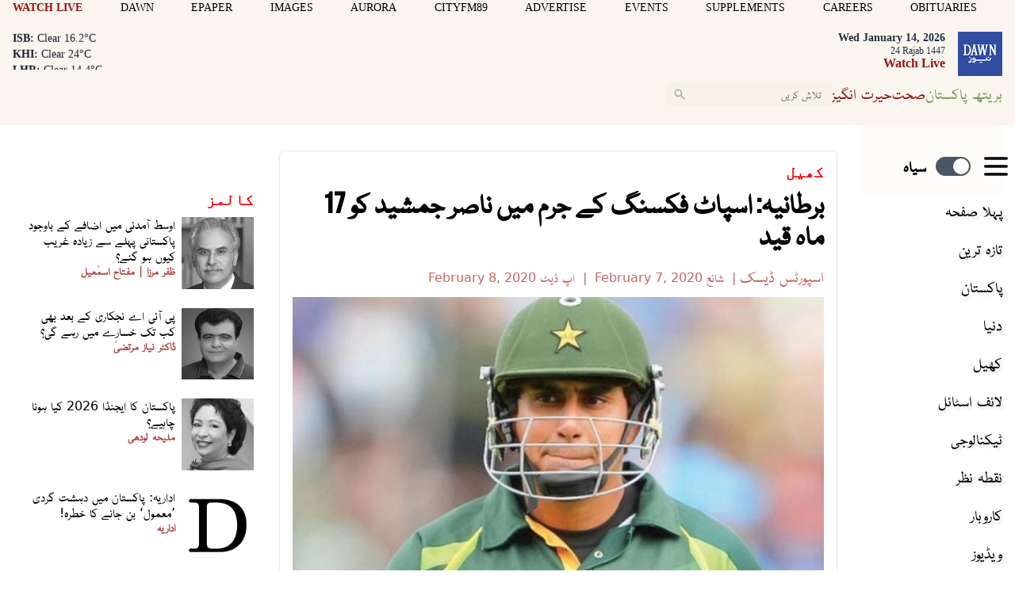

--- FILE ---
content_type: text/html; charset=UTF-8
request_url: https://www.dawnnews.tv/news/1119971/
body_size: 32462
content:
<!DOCTYPE html>
<html lang="ur">

<head>
        
    <!-- meta -->
    <meta charset="utf-8">
    <meta name="viewport" content="width=device-width,minimum-scale=1,initial-scale=1">
    <!--[if IE]> <meta http-equiv="X-UA-Compatible" content="IE=edge" /> <![endif]-->
    <title>برطانیہ: اسپاٹ فکسنگ کے جرم میں ناصر جمشید کو 17 ماہ قید - Sport - Dawn News Urdu</title> 
     <meta name='subject' content='Live latest  Urdu news from Pakistan in Sports, Life Style &amp; Business - Dawn News Urdu' /> 
     <meta name='description' content='ناصر جمشید اور دیگر دو میچ فکسرز یوسف انور اور محمد اعجاز نے تفتیش کے دوران اپنے جرم کا اعتراف کرلیا تھا، این سی اے' /> 
     <meta property='fb:app_id' content='1389302098047338' />  
     <meta property='og:locale' content='en_US' /> 
     <link rel='canonical' href='https://www.dawnnews.tv/news/1119971' /> 
     <link rel='alternate' type='application/rss+xml' title='برطانیہ: اسپاٹ فکسنگ کے جرم میں ناصر جمشید کو 17 ماہ قید' href='https://www.dawnnews.tv/feeds/news/1119971' /> 
     <link rel='amphtml' href='https://www.dawnnews.tv/news/amp/1119971' />     
    <meta name='twitter:card' content='summary_large_image' /> 
    <meta name='twitter:site' content='@Dawn_News' /> 
    <meta name='twitter:url' content='https://www.dawnnews.tv/news/1119971' />  
    <meta name='twitter:title' content='برطانیہ: اسپاٹ فکسنگ کے جرم میں ناصر جمشید کو 17 ماہ قید' /> 
    <meta name='twitter:description' content='ناصر جمشید اور دیگر دو میچ فکسرز یوسف انور اور محمد اعجاز نے تفتیش کے دوران اپنے جرم کا اعتراف کرلیا تھا، این سی اے' />
    
    <meta property='og:site_name' content='Dawn News Urdu' /> 
    <meta property='og:url' content='https://www.dawnnews.tv/news/1119971' /> 
    <meta property='og:type' content='article' /> 
    <meta property='og:title' content='برطانیہ: اسپاٹ فکسنگ کے جرم میں ناصر جمشید کو 17 ماہ قید' /> 
    <meta property='og:description' content='ناصر جمشید اور دیگر دو میچ فکسرز یوسف انور اور محمد اعجاز نے تفتیش کے دوران اپنے جرم کا اعتراف کرلیا تھا، این سی اے' />
    
    
    <meta itemprop='title' content='برطانیہ: اسپاٹ فکسنگ کے جرم میں ناصر جمشید کو 17 ماہ قید' /> 
    <meta itemprop='description' content='ناصر جمشید اور دیگر دو میچ فکسرز یوسف انور اور محمد اعجاز نے تفتیش کے دوران اپنے جرم کا اعتراف کرلیا تھا، این سی اے' />
    
    <meta name='description' content='ناصر جمشید اور دیگر دو میچ فکسرز یوسف انور اور محمد اعجاز نے تفتیش کے دوران اپنے جرم کا اعتراف کرلیا تھا، این سی اے' />
    
     <meta property='twitter:image' content='https://i.dawn.com/large/2020/02/5e3db1cb964fb.jpg' />
     <meta property='og:image' content='https://i.dawn.com/large/2020/02/5e3db1cb964fb.jpg' />
     <meta itemprop='image' content='https://i.dawn.com/large/2020/02/5e3db1cb964fb.jpg' />
    
    <meta property='article:section' itemprop='articleSection' content='sport' /> 
    <meta property='article:publisher' content='https://www.dawnnews.tv' /> 
    <meta property='article:published_time' content='2020-02-07 23:57:37+05:00' /> 
    <meta property='article:modified_time' content='2020-02-08 14:32:52+05:00' /> 
    
    
    <meta property='article:author' content='https://www.dawnnews.tv/authors/1732/sports-desk' /> 
    <meta name='author' content='Sports Desk' /> 
    
    
    <!-- Google tag (gtag.js) -->
    <script async src="https://www.googletagmanager.com/gtag/js?id=G-3G76LRL04D"></script>
    <script>
        window.dataLayer = window.dataLayer || [];
        window.googletag = window.googletag || {cmd: []};
        function gtag(){dataLayer.push(arguments);}
        gtag('js', new Date());
        gtag('config', 'G-3G76LRL04D', {
           send_page_view: false
       });
    </script>
    <script data-infinite='true'>
        gtag('event', 'page_view', {
            "Category": "Sport","Subcategory": "Cricket","Categories": ["Sport"],"content_group": "cricket","Author": "Sports Desk-1732","Authors": ["Sports Desk-1732"],"Id": "news/1119971","PublishedDate": 1581101857,"UpdatedDate": 1581154372,"ArticleAge": 187286704,"ArticleAgeRanges": "10+ days","ArticleType": "Default","ArticleWordCount": 667,"ArticleWordCountRanges": "1000 words",
            "non_interaction": true
        });
    </script>
    
<script type="application/ld+json">
    {"@context":"http://schema.org","@graph":[{"@type":"Organization","@id":"https://www.dawnnews.tv/#organization","logo":"https://www.dawnnews.tv/_img/logo.png","description":"ناصر جمشید اور دیگر دو میچ فکسرز یوسف انور اور محمد اعجاز نے تفتیش کے دوران اپنے جرم کا اعتراف کرلیا تھا، این سی اے","name":"Dawn News Urdu","url":"https://www.dawnnews.tv","sameAs":{"1":"https://twitter.com/dawn_news","3":"https://www.youtube.com/user/dawnnewspakistan"},"potentialAction":{"@type":"SearchAction","target":"https://www.dawnnews.tv/search?cx=d08a2769c6a4f4b4f&ie=UTF-8&q={search_term_string}","query-input":"required name=search_term_string"},"address":{"@type":"PostalAddress","addressLocality":"Karachi","addressRegion":"Sindh","addressCountry":"PK"}}]}
</script>
<script type="application/ld+json">
    {"@context": "http://schema.org", "@type": "BreadcrumbList","itemListElement": [{"@type":"ListItem","position":1,"item":{"@id":"https://www.dawnnews.tv/sport","name":"Sport"}},{"@type":"ListItem","position":2,"item":{"@id":"https://www.dawnnews.tv/sport/cricket","name":"Cricket"}}]}
</script>    <script type="application/ld+json">
        {"@context":"http://schema.org","@type":"NewsArticle","url":"https://www.dawnnews.tv","publisher":{"@context":"http://schema.org","@type":"Organization","name":"Dawn News Urdu","url":"https://www.dawnnews.tv","sameAs":{"1":"https://twitter.com/dawn_news","3":"https://www.youtube.com/user/dawnnewspakistan"},"logo":{"@context":"http://schema.org","@type":"ImageObject","url":"https://www.dawnnews.tv/_img/logo.png"}},"copyrightYear":"2026","image":[{"@context":"http://schema.org","@type":"ImageObject","url":"https://i.dawn.com/primary/2020/02/5e3db1cb964fb.jpg","width":"800","height":"480","caption":"ناصر جمشید کو 2017 میں پی سی بی نے معطل کردیا تھا—فائل/فوٹو:اے ایف پی"}],"mainEntityOfPage":"https://www.dawnnews.tv/news/1119971","headline":"برطانیہ: اسپاٹ فکسنگ کے جرم میں ناصر جمشید کو 17 ماہ قید","description":"ناصر جمشید اور دیگر دو میچ فکسرز یوسف انور اور محمد اعجاز نے تفتیش کے دوران اپنے جرم کا اعتراف کرلیا تھا، این سی اے","datePublished":"2020-02-07T23:57:37+05:00","dateModified":"2020-02-08T14:32:52+05:00","author":[{"@context":"http://schema.org","@type":"Person","name":"Sports Desk","url":"https://www.dawnnews.tv/authors/1732/sports-desk"}]}
    </script>        <!-- - - - - start:counters - - - - -->
            <script type='text/javascript' data-infinite='true'>
                function runMyCounter() {
                    Counter.count([{"news":1119971},{"parent":"Sport"},{"child":"Sport.Cricket"},{"child":"Sport.Cricket"},{"author":1732},{"editor":1942}]);
                }

                // Check the document's state
                if (document.readyState === "interactive" || document.readyState === "complete") {
                    // If already loaded, run it now
                    runMyCounter();
                } else {
                    // Otherwise, wait for the event
                    document.addEventListener("DOMContentLoaded", runMyCounter);
                }
            </script>
        <!-- - - - - end:counters - - - - -->    
    <style type='text/css'>
    /* CRITICALCSS */
    @charset "UTF-8";@font-face{font-family:Geeza Pro;src:local("Geeza Pro"),local("GeezaPro-Regular");unicode-range:U+06??,U+0750-077f,U+fb50-fdff,U+fe70-feff}@font-face{font-family:NafeesNaksh;font-style:normal;font-weight:400;unicode-range:U+06??,U+0750-077f,U+fb50-fdff,U+fe70-feff;src:url(https://cdn.jsdelivr.net/npm/urdu-web-fonts@1.0.3/Nafees-Web-Naskh/fonts/Nafees-Web-Naskh.woff) format("woff")}@font-face{font-family:"Geeza Pro";src:url(https://cf.dawn.com/geeza-pro.woff2) format("woff2"),url(https://cf.dawn.com/geeza-pro.ttf) format("truetype");font-weight:400;font-style:normal;font-display:optional}@font-face{font-family:"Geeza Pro";src:url(https://cf.dawn.com/geeza-pro-bold.woff2) format("woff2"),url(https://cf.dawn.com/geeza-pro-bold.ttf) format("truetype");font-weight:700;font-style:normal;font-display:optional}@font-face{font-family:'Bebas Neue';font-style:normal;font-weight:400;font-display:swap;src:url(https://fonts.gstatic.com/s/bebasneue/v15/JTUSjIg69CK48gW7PXooxW4.ttf) format('truetype')}@font-face{font-family:'Roboto Serif';font-style:normal;font-weight:300;font-stretch:normal;font-display:swap;src:url(https://fonts.gstatic.com/s/robotoserif/v16/R71RjywflP6FLr3gZx7K8UyuXDs9zVwDmXCb8lxYgmuii32UGoVldX70gfjL4-3sMM_kB_qXSEXTJQCFLH5-_bcElnQtp6c.ttf) format('truetype')}@font-face{font-family:'Roboto Serif';font-style:normal;font-weight:300;font-stretch:normal;font-display:swap;src:url(https://fonts.gstatic.com/s/robotoserif/v16/R71RjywflP6FLr3gZx7K8UyuXDs9zVwDmXCb8lxYgmuii32UGoVldX7kgfjL4-3sMM_kB_qXSEXTJQCFLH5-_bcElnQtp6c.ttf) format('truetype')}@font-face{font-family:'Roboto Serif';font-style:normal;font-weight:300;font-stretch:normal;font-display:swap;src:url(https://fonts.gstatic.com/s/robotoserif/v16/R71RjywflP6FLr3gZx7K8UyuXDs9zVwDmXCb8lxYgmuii32UGoVldX7UgfjL4-3sMM_kB_qXSEXTJQCFLH5-_bcElnQtp6c.ttf) format('truetype')}@font-face{font-family:'Roboto Serif';font-style:normal;font-weight:300;font-stretch:normal;font-display:swap;src:url(https://fonts.gstatic.com/s/robotoserif/v16/R71RjywflP6FLr3gZx7K8UyuXDs9zVwDmXCb8lxYgmuii32UGoVldX7EgfjL4-3sMM_kB_qXSEXTJQCFLH5-_bcElnQtp6c.ttf) format('truetype')}@font-face{font-family:'Roboto Serif';font-style:normal;font-weight:300;font-stretch:normal;font-display:swap;src:url(https://fonts.gstatic.com/s/robotoserif/v16/R71RjywflP6FLr3gZx7K8UyuXDs9zVwDmXCb8lxYgmuii32UGoVldX60gfjL4-3sMM_kB_qXSEXTJQCFLH5-_bcElnQtp6c.ttf) format('truetype')}@font-face{font-family:'Roboto Serif';font-style:normal;font-weight:300;font-stretch:normal;font-display:swap;src:url(https://fonts.gstatic.com/s/robotoserif/v16/R71RjywflP6FLr3gZx7K8UyuXDs9zVwDmXCb8lxYgmuii32UGoVldX6UgfjL4-3sMM_kB_qXSEXTJQCFLH5-_bcElnQtp6c.ttf) format('truetype')}@font-face{font-family:'Roboto Serif';font-style:normal;font-weight:300;font-stretch:normal;font-display:swap;src:url(https://fonts.gstatic.com/s/robotoserif/v16/R71RjywflP6FLr3gZx7K8UyuXDs9zVwDmXCb8lxYgmuii32UGoVldX50gfjL4-3sMM_kB_qXSEXTJQCFLH5-_bcElnQtp6c.ttf) format('truetype')}@font-face{font-family:'Roboto Serif';font-style:normal;font-weight:300;font-stretch:normal;font-display:swap;src:url(https://fonts.gstatic.com/s/robotoserif/v16/R71RjywflP6FLr3gZx7K8UyuXDs9zVwDmXCb8lxYgmuii32UGoVldX58gfjL4-3sMM_kB_qXSEXTJQCFLH5-_bcElnQtp6c.ttf) format('truetype')}@font-face{font-family:'Roboto Serif';font-style:normal;font-weight:300;font-stretch:normal;font-display:swap;src:url(https://fonts.gstatic.com/s/robotoserif/v16/R71RjywflP6FLr3gZx7K8UyuXDs9zVwDmXCb8lxYgmuii32UGoVldX5kgfjL4-3sMM_kB_qXSEXTJQCFLH5-_bcElnQtp6c.ttf) format('truetype')}@font-face{font-family:'Roboto Serif';font-style:normal;font-weight:300;font-stretch:normal;font-display:swap;src:url(https://fonts.gstatic.com/s/robotoserif/v16/R71RjywflP6FLr3gZx7K8UyuXDs9zVwDmXCb8lxYgmuii32UGoVldX5UgfjL4-3sMM_kB_qXSEXTJQCFLH5-_bcElnQtp6c.ttf) format('truetype')}@font-face{font-family:'Roboto Serif';font-style:normal;font-weight:300;font-stretch:normal;font-display:swap;src:url(https://fonts.gstatic.com/s/robotoserif/v16/R71RjywflP6FLr3gZx7K8UyuXDs9zVwDmXCb8lxYgmuii32UGoVldX40gfjL4-3sMM_kB_qXSEXTJQCFLH5-_bcElnQtp6c.ttf) format('truetype')}@font-face{font-family:'Roboto Serif';font-style:normal;font-weight:300;font-stretch:normal;font-display:swap;src:url(https://fonts.gstatic.com/s/robotoserif/v16/R71RjywflP6FLr3gZx7K8UyuXDs9zVwDmXCb8lxYgmuii32UGoVldX4UgfjL4-3sMM_kB_qXSEXTJQCFLH5-_bcElnQtp6c.ttf) format('truetype')}@font-face{font-family:'Roboto Serif';font-style:normal;font-weight:300;font-stretch:normal;font-display:swap;src:url(https://fonts.gstatic.com/s/robotoserif/v16/R71RjywflP6FLr3gZx7K8UyuXDs9zVwDmXCb8lxYgmuii32UGoVldX7kgvjL4-3sMM_kB_qXSEXTJQCFLH5-_bcElnQtp6c.ttf) format('truetype')}@font-face{font-family:'Roboto Serif';font-style:normal;font-weight:300;font-stretch:normal;font-display:swap;src:url(https://fonts.gstatic.com/s/robotoserif/v16/R71RjywflP6FLr3gZx7K8UyuXDs9zVwDmXCb8lxYgmuii32UGoVldX60gvjL4-3sMM_kB_qXSEXTJQCFLH5-_bcElnQtp6c.ttf) format('truetype')}@font-face{font-family:'Roboto Serif';font-style:normal;font-weight:300;font-stretch:normal;font-display:swap;src:url(https://fonts.gstatic.com/s/robotoserif/v16/R71RjywflP6FLr3gZx7K8UyuXDs9zVwDmXCb8lxYgmuii32UGoVldX6EgvjL4-3sMM_kB_qXSEXTJQCFLH5-_bcElnQtp6c.ttf) format('truetype')}@font-face{font-family:'Roboto Serif';font-style:normal;font-weight:300;font-stretch:normal;font-display:swap;src:url(https://fonts.gstatic.com/s/robotoserif/v16/R71RjywflP6FLr3gZx7K8UyuXDs9zVwDmXCb8lxYgmuii32UGoVldX5kgvjL4-3sMM_kB_qXSEXTJQCFLH5-_bcElnQtp6c.ttf) format('truetype')}@font-face{font-family:'Roboto Serif';font-style:normal;font-weight:300;font-stretch:normal;font-display:swap;src:url(https://fonts.gstatic.com/s/robotoserif/v16/R71RjywflP6FLr3gZx7K8UyuXDs9zVwDmXCb8lxYgmuii32UGoVldX40gvjL4-3sMM_kB_qXSEXTJQCFLH5-_bcElnQtp6c.ttf) format('truetype')}@font-face{font-family:'Roboto Serif';font-style:normal;font-weight:300;font-stretch:normal;font-display:swap;src:url(https://fonts.gstatic.com/s/robotoserif/v16/R71RjywflP6FLr3gZx7K8UyuXDs9zVwDmXCb8lxYgmuii32UGoVldX4EgvjL4-3sMM_kB_qXSEXTJQCFLH5-_bcElnQtp6c.ttf) format('truetype')}@font-face{font-family:'Roboto Serif';font-style:normal;font-weight:300;font-stretch:normal;font-display:swap;src:url(https://fonts.gstatic.com/s/robotoserif/v16/R71RjywflP6FLr3gZx7K8UyuXDs9zVwDmXCb8lxYgmuii32UGoVldX7kg_jL4-3sMM_kB_qXSEXTJQCFLH5-_bcElnQtp6c.ttf) format('truetype')}.my-2{margin-top:.5rem;margin-bottom:.5rem}.border-b{border-bottom-width:1px}.border-white{border-color:var(--white,#fff)}@font-face{font-family:"Geeza Pro";src:url("https://cf.dawn.com/geeza-pro.woff2") format("woff2"),url("https://cf.dawn.com/geeza-pro.ttf") format("truetype");font-weight:400;font-style:normal;font-display:optional}@font-face{font-family:"Geeza Pro";src:url("https://cf.dawn.com/geeza-pro-bold.woff2") format("woff2"),url("https://cf.dawn.com/geeza-pro-bold.ttf") format("truetype");font-weight:700;font-style:normal;font-display:optional}@media (min-width:767px){&.media--right{padding-left:0;margin-left:.5rem}&.media--left{padding-right:0;margin-right:.5rem}}.-mx-4{margin-left:-1rem;margin-right:-1rem}.inline{display:inline}.border-blue-600{border-color:var(--blue-600,#1038b7)}.bg-blue-600{background-color:var(--blue-600,#1038b7)}.px-10{padding-left:2.5rem;padding-right:2.5rem}.py-0{padding-top:0;padding-bottom:0}.py-3{padding-top:.75rem;padding-bottom:.75rem}.pl-1{padding-left:.25rem}.pr-1{padding-right:.25rem}.text-5\.5{font-size:1.375rem}.leading-8{line-height:2rem}.text-green-500{color:var(--green-500,#88ab68)}.outline-none{outline:transparent solid 2px;outline-offset:2px}.single .story__content{font-family:NafeesNaksh,"Roboto Serif",serif}.story__content>p:first-of-type{font-weight:700}.story__content p{margin:0 auto 1.5rem;font-weight:400}@media (min-width:720px){.sm\:col-span-8{grid-column:span 8/span 8}.sm\:mx-0{margin-left:0;margin-right:0}.sm\:ml-3{margin-left:.75rem}.sm\:ml-4{margin-left:1rem}.sm\:mt-3{margin-top:.75rem}.sm\:mt-4{margin-top:1rem}.sm\:block{display:block}.sm\:flex{display:flex}.sm\:hidden{display:none}.sm\:w-auto{width:auto}.sm\:w-full{width:100%}.sm\:max-w-xs{max-width:20rem}.sm\:grid-cols-1{grid-template-columns:repeat(1,minmax(0,1fr))}.sm\:grid-cols-3{grid-template-columns:repeat(3,minmax(0,1fr))}.sm\:flex-row{flex-direction:row}.sm\:flex-row-reverse{flex-direction:row-reverse}.sm\:items-start{align-items:flex-start}.sm\:justify-start{justify-content:flex-start}.sm\:gap-10{gap:2.5rem}.sm\:gap-8{gap:2rem}.sm\:rounded-md{border-radius:.375rem}.sm\:py-4{padding-top:1rem;padding-bottom:1rem}.sm\:pt-5{padding-top:1.25rem}.sm\:text-sm{font-size:var(--font-sm,.875rem);line-height:var(--font-sm-lineheight,1.25rem)}}.-mt-2{margin-top:-.5rem}.pt-1{padding-top:.25rem}.text-base{line-height:var(--font-base-lineheight,1.5rem)}.text-base{font-size:var(--font-base,1rem)}.tabs .active{background-color:#f8f3e8}.media__item img{position:absolute;top:0;right:0;bottom:0;left:0;margin:auto;max-height:100%;max-width:100%}@media (min-width:720px){.sm\:ml-3{margin-left:.75rem}.sm\:ml-4{margin-left:1rem}.sm\:mt-3{margin-top:.75rem}.sm\:mt-4{margin-top:1rem}.sm\:block{display:block}.sm\:flex{display:flex}.sm\:hidden{display:none}.sm\:w-auto{width:auto}.sm\:w-full{width:100%}.sm\:max-w-xs{max-width:20rem}.sm\:grid-cols-3{grid-template-columns:repeat(3,minmax(0,1fr))}.sm\:flex-row{flex-direction:row}.sm\:flex-row-reverse{flex-direction:row-reverse}.sm\:items-start{align-items:flex-start}.sm\:justify-start{justify-content:flex-start}.sm\:gap-8{gap:2rem}.sm\:py-4{padding-top:1rem;padding-bottom:1rem}.sm\:pt-5{padding-top:1.25rem}.sm\:text-sm{font-size:var(--font-sm,.875rem);line-height:var(--font-sm-lineheight,1.25rem)}}@media (min-width:960px){.md\:hidden{display:none}.md\:w-auto{width:auto}.md\:min-w-182{min-width:45rem}.md\:px-4{padding-left:1rem;padding-right:1rem}}@media (min-width:1280px){.lg\:px-4{padding-left:1rem;padding-right:1rem}}*,:after,:before{--tw-border-spacing-x:0;--tw-border-spacing-y:0;--tw-translate-x:0;--tw-translate-y:0;--tw-rotate:0;--tw-skew-x:0;--tw-skew-y:0;--tw-scale-x:1;--tw-scale-y:1;--tw-pan-x: ;--tw-pan-y: ;--tw-pinch-zoom: ;--tw-scroll-snap-strictness:proximity;--tw-gradient-from-position: ;--tw-gradient-via-position: ;--tw-gradient-to-position: ;--tw-ordinal: ;--tw-slashed-zero: ;--tw-numeric-figure: ;--tw-numeric-spacing: ;--tw-numeric-fraction: ;--tw-ring-inset: ;--tw-ring-offset-width:0px;--tw-ring-offset-color:#fff;--tw-ring-color:rgba(147,197,253,0.5);--tw-ring-offset-shadow:0 0 transparent;--tw-ring-shadow:0 0 transparent;--tw-shadow:0 0 transparent;--tw-shadow-colored:0 0 transparent;--tw-blur: ;--tw-brightness: ;--tw-contrast: ;--tw-grayscale: ;--tw-hue-rotate: ;--tw-invert: ;--tw-saturate: ;--tw-sepia: ;--tw-drop-shadow: ;--tw-backdrop-blur: ;--tw-backdrop-brightness: ;--tw-backdrop-contrast: ;--tw-backdrop-grayscale: ;--tw-backdrop-hue-rotate: ;--tw-backdrop-invert: ;--tw-backdrop-opacity: ;--tw-backdrop-saturate: ;--tw-backdrop-sepia: ;--tw-contain-size: ;--tw-contain-layout: ;--tw-contain-paint: ;--tw-contain-style: }::-webkit-backdrop{--tw-border-spacing-x:0;--tw-border-spacing-y:0;--tw-translate-x:0;--tw-translate-y:0;--tw-rotate:0;--tw-skew-x:0;--tw-skew-y:0;--tw-scale-x:1;--tw-scale-y:1;--tw-pan-x: ;--tw-pan-y: ;--tw-pinch-zoom: ;--tw-scroll-snap-strictness:proximity;--tw-gradient-from-position: ;--tw-gradient-via-position: ;--tw-gradient-to-position: ;--tw-ordinal: ;--tw-slashed-zero: ;--tw-numeric-figure: ;--tw-numeric-spacing: ;--tw-numeric-fraction: ;--tw-ring-inset: ;--tw-ring-offset-width:0px;--tw-ring-offset-color:#fff;--tw-ring-color:rgba(147,197,253,0.5);--tw-ring-offset-shadow:0 0 transparent;--tw-ring-shadow:0 0 transparent;--tw-shadow:0 0 transparent;--tw-shadow-colored:0 0 transparent;--tw-blur: ;--tw-brightness: ;--tw-contrast: ;--tw-grayscale: ;--tw-hue-rotate: ;--tw-invert: ;--tw-saturate: ;--tw-sepia: ;--tw-drop-shadow: ;--tw-backdrop-blur: ;--tw-backdrop-brightness: ;--tw-backdrop-contrast: ;--tw-backdrop-grayscale: ;--tw-backdrop-hue-rotate: ;--tw-backdrop-invert: ;--tw-backdrop-opacity: ;--tw-backdrop-saturate: ;--tw-backdrop-sepia: ;--tw-contain-size: ;--tw-contain-layout: ;--tw-contain-paint: ;--tw-contain-style: }::backdrop{--tw-border-spacing-x:0;--tw-border-spacing-y:0;--tw-translate-x:0;--tw-translate-y:0;--tw-rotate:0;--tw-skew-x:0;--tw-skew-y:0;--tw-scale-x:1;--tw-scale-y:1;--tw-pan-x: ;--tw-pan-y: ;--tw-pinch-zoom: ;--tw-scroll-snap-strictness:proximity;--tw-gradient-from-position: ;--tw-gradient-via-position: ;--tw-gradient-to-position: ;--tw-ordinal: ;--tw-slashed-zero: ;--tw-numeric-figure: ;--tw-numeric-spacing: ;--tw-numeric-fraction: ;--tw-ring-inset: ;--tw-ring-offset-width:0px;--tw-ring-offset-color:#fff;--tw-ring-color:rgba(147,197,253,0.5);--tw-ring-offset-shadow:0 0 transparent;--tw-ring-shadow:0 0 transparent;--tw-shadow:0 0 transparent;--tw-shadow-colored:0 0 transparent;--tw-blur: ;--tw-brightness: ;--tw-contrast: ;--tw-grayscale: ;--tw-hue-rotate: ;--tw-invert: ;--tw-saturate: ;--tw-sepia: ;--tw-drop-shadow: ;--tw-backdrop-blur: ;--tw-backdrop-brightness: ;--tw-backdrop-contrast: ;--tw-backdrop-grayscale: ;--tw-backdrop-hue-rotate: ;--tw-backdrop-invert: ;--tw-backdrop-opacity: ;--tw-backdrop-saturate: ;--tw-backdrop-sepia: ;--tw-contain-size: ;--tw-contain-layout: ;--tw-contain-paint: ;--tw-contain-style: }*,:after,:before{box-sizing:border-box;border:0 solid var(--gray-200,#e5e7eb)}:after,:before{--tw-content:""}:host,html{line-height:1.5;-webkit-text-size-adjust:100%;-moz-tab-size:4;-o-tab-size:4;tab-size:4;font-family:NafeesNaksh,ui-sans-serif,system-ui,sans-serif,Apple Color Emoji,Segoe UI Emoji,Segoe UI Symbol,Noto Color Emoji;font-feature-settings:normal;font-variation-settings:normal}body{margin:0;line-height:inherit}h1,h2,h3{font-size:inherit;font-weight:inherit}a{color:inherit;text-decoration:inherit}b{font-weight:bolder}button,input{font-family:inherit;font-feature-settings:inherit;font-variation-settings:inherit;font-size:100%;font-weight:inherit;line-height:inherit;letter-spacing:inherit;color:inherit;margin:0;padding:0}button{text-transform:none}button{-webkit-appearance:button;background-color:transparent;background-image:none}:-moz-focusring{outline:auto}:-moz-ui-invalid{box-shadow:none}::-webkit-inner-spin-button,::-webkit-outer-spin-button{height:auto}::-webkit-search-decoration{-webkit-appearance:none}::-webkit-file-upload-button{-webkit-appearance:button;font:inherit}figure,h1,h2,h3,p{margin:0}ul{list-style:none;margin:0;padding:0}input::-moz-placeholder{opacity:1;color:var(--gray-400,#9fa6b2)}input:-ms-input-placeholder{opacity:1;color:var(--gray-400,#9fa6b2)}img,svg{display:block;vertical-align:middle}img{max-width:100%;height:auto}[type=text]{-webkit-appearance:none;-moz-appearance:none;appearance:none;background-color:#fff;border-color:var(--gray-500,#6b7280);border-width:1px;border-radius:0;padding:.5rem .75rem;font-size:1rem;line-height:1.5rem;--tw-shadow:0 0 transparent}input::-moz-placeholder{color:var(--gray-500,#6b7280);opacity:1}input:-ms-input-placeholder{color:var(--gray-500,#6b7280);opacity:1}::-webkit-datetime-edit-fields-wrapper{padding:0}::-webkit-date-and-time-value{min-height:1.5em;text-align:inherit}::-webkit-datetime-edit{display:inline-flex}::-webkit-datetime-edit,::-webkit-datetime-edit-day-field,::-webkit-datetime-edit-hour-field,::-webkit-datetime-edit-meridiem-field,::-webkit-datetime-edit-millisecond-field,::-webkit-datetime-edit-minute-field,::-webkit-datetime-edit-month-field,::-webkit-datetime-edit-second-field,::-webkit-datetime-edit-year-field{padding-top:0;padding-bottom:0}.scrollbar-hide::-webkit-scrollbar{display:none}.scrollbar-hide{-ms-overflow-style:none;scrollbar-width:none}figure.media{position:relative;clear:both;max-width:100%;overflow:hidden}.media__item{position:relative;display:block;text-align:center;padding:0 0 60%}.media__item iframe,.media__item img{position:absolute;top:0;right:0;bottom:0;left:0;margin:auto;max-height:100%;max-width:100%}.media__item iframe{border-style:none}.media__item__overlay{position:absolute;background-color:transparent;top:10%;left:5%;z-index:9999999;width:90%;height:70%}@media (max-width:720px){.media__item__overlay{display:hidden}}.media__item--relative iframe{position:relative;max-height:none}.media__item--twitter iframe{max-height:none}.media__item--twitter .twitter-tweet-rendered{margin-left:auto;margin-right:auto}.media__item--vimeo{padding-bottom:56.5%}.media__item--soundcloud{padding-bottom:24%}.media__item--youtube{padding-bottom:56.25%}.media__item--issuu iframe{height:625px}.media__item--scribe iframe{width:1px;min-width:100%}.media__item--vignette>:after{opacity:.35}.media__item--vignette-light>:after,.media__item--vignette>:after{position:absolute;top:0;left:0;height:100%;width:100%;background-color:var(--black,#000);content:""}.media__item--vignette-light>:after{opacity:.1}.media__item--transparent{background-color:transparent}.media__item--40{padding-bottom:40%}.media__item--50{padding-bottom:50%}.media__item--60{padding-bottom:60%}.media__item--80{padding-bottom:80%}.media__item--100{padding-bottom:100%}.media__item--120{padding-bottom:120%}.media__item--140{padding-bottom:140%}.media__title{display:block;font-weight:700;text-align:initial}.media__caption{margin-bottom:0;overflow:hidden;vertical-align:top;line-height:1.5rem;padding:.45em}.media__caption em,.media__caption strong{display:contents}.media__caption--black{background-color:var(--black,#000);color:var(--white,#fff);opacity:.85}.media__caption--white{background-color:var(--white,#fff);color:var(--black,#000)}.media__caption--overlay{position:absolute;bottom:0;left:0;width:100%;overflow-y:auto;overflow-x:hidden;max-height:35%;opacity:.85}.media__caption--reveal{opacity:0;-webkit-backface-visibility:hidden;backface-visibility:hidden}.media__icon-video:after{position:absolute;top:50%;left:50%;margin-top:-20px;margin-left:-20px;content:url("[data-uri]")}.media--left{float:left;clear:left;margin-right:0}.media--right{float:right;clear:right;margin-left:0}@media (min-width:720px){.media--left{padding-right:.5rem}.media--right{padding-left:.5rem}}.media--left .media__item--scribe{margin-right:.25rem}.media--right .media__item--scribe{margin-left:.25rem}.media--center{clear:both;margin-right:auto;margin-left:auto}.media__caption--overlay:hover{opacity:.5}.media--focus{height:auto;overflow:hidden}.media--focus .media__item{direction:ltr}.media--focus img{max-width:none;max-height:none;margin:auto;left:50%;width:auto;height:100%;transform:translateX(-50%)}.media--uneven .media__item:not(.media__item--youtube):not(.media__item--vimeo):not(.media__item--soundcloud):not(.media__item--scribe){padding:0}.media--uneven img{position:relative;width:auto;max-width:100%}.media--stretch img{width:100%}.media--fill img{height:100%;width:100%}.media--expand-25{width:125%;height:125%;margin-left:-12.5%}.media--expand-25 img{width:100%}.media--lastrow,.media--lastrow img{margin-bottom:0}.media:hover .media__caption--reveal{opacity:1}.media__item--zoomable:before{position:absolute;z-index:10;display:block;background-color:var(--white,#fff);opacity:.7;bottom:5px;left:10px;padding:3px;content:url("[data-uri]");border-radius:5px}@media (max-width:720px){.media--expand-25{margin-left:0;height:100%;width:100%}}img:-moz-loading{visibility:hidden}.slideshow{position:relative;overflow:hidden;white-space:nowrap}.slideshow__slide--horizontal{position:relative;display:inline-flex;justify-content:center;align-items:center;white-space:normal;vertical-align:top}.sr-only{position:absolute;width:1px;height:1px;padding:0;margin:-1px;overflow:hidden;clip:rect(0,0,0,0);white-space:nowrap;border-width:0}.fixed{position:fixed}.absolute{position:absolute}.relative{position:relative}.sticky{position:-webkit-sticky;position:sticky}.inset-y-0{top:0;bottom:0}.bottom-0{bottom:0}.left-0{left:0}.top-0{top:0}.z-10{z-index:10}.z-50{z-index:50}.order-first{order:-9999}.col-span-4{grid-column:span 4/span 4}.col-span-7{grid-column:span 7/span 7}.-mx-2{margin-left:-.5rem;margin-right:-.5rem}.mx-auto{margin-left:auto;margin-right:auto}.my-6{margin-top:1.5rem;margin-bottom:1.5rem}.-mr-2{margin-right:-.5rem}.-mr-3{margin-right:-.75rem}.-mt-1{margin-top:-.25rem}.mb-0{margin-bottom:0}.mb-1{margin-bottom:.25rem}.mb-2{margin-bottom:.5rem}.mb-3\.5{margin-bottom:.875rem}.mb-4{margin-bottom:1rem}.mb-5{margin-bottom:1.25rem}.mb-6{margin-bottom:1.5rem}.ml-1{margin-left:.25rem}.ml-2{margin-left:.5rem}.mr-3{margin-right:.75rem}.mt-1{margin-top:.25rem}.mt-10{margin-top:2.5rem}.mt-2{margin-top:.5rem}.mt-3{margin-top:.75rem}.mt-4{margin-top:1rem}.block{display:block}.inline-block{display:inline-block}.flex{display:flex}.inline-flex{display:inline-flex}.flow-root{display:flow-root}.grid{display:grid}.hidden{display:none}.h-10{height:2.5rem}.h-12{height:3rem}.h-16{height:4rem}.h-4{height:1rem}.h-5{height:1.25rem}.h-6{height:1.5rem}.h-8{height:2rem}.h-screen{height:100vh}.max-h-screen{max-height:100vh}.w-10{width:2.5rem}.w-11{width:2.75rem}.w-14{width:3.5rem}.w-16{width:4rem}.w-20{width:5rem}.w-30{width:7.5rem}.w-4{width:1rem}.w-5{width:1.25rem}.w-52{width:13rem}.w-6{width:1.5rem}.w-8{width:2rem}.w-80{width:20rem}.w-auto{width:auto}.w-full{width:100%}.min-w-52{min-width:13rem}.max-w-7xl{max-width:80rem}.max-w-full{max-width:100%}.max-w-none{max-width:none}.flex-1{flex:1 1 0%}.flex-auto{flex:1 1 auto}.flex-shrink-0{flex-shrink:0}.-translate-x-2{transform:translate(var(--tw-translate-x),var(--tw-translate-y)) rotate(var(--tw-rotate)) skewX(var(--tw-skew-x)) skewY(var(--tw-skew-y)) scaleX(var(--tw-scale-x)) scaleY(var(--tw-scale-y))}.-translate-x-2{--tw-translate-x:-0.5rem}.-translate-x-5{transform:translate(var(--tw-translate-x),var(--tw-translate-y)) rotate(var(--tw-rotate)) skewX(var(--tw-skew-x)) skewY(var(--tw-skew-y)) scaleX(var(--tw-scale-x)) scaleY(var(--tw-scale-y))}.-translate-x-5{--tw-translate-x:-1.25rem}.translate-x-0{transform:translate(var(--tw-translate-x),var(--tw-translate-y)) rotate(var(--tw-rotate)) skewX(var(--tw-skew-x)) skewY(var(--tw-skew-y)) scaleX(var(--tw-scale-x)) scaleY(var(--tw-scale-y))}.translate-x-0{--tw-translate-x:0px}.transform{transform:translate(var(--tw-translate-x),var(--tw-translate-y)) rotate(var(--tw-rotate)) skewX(var(--tw-skew-x)) skewY(var(--tw-skew-y)) scaleX(var(--tw-scale-x)) scaleY(var(--tw-scale-y))}.grid-flow-row{grid-auto-flow:row}.grid-flow-col{grid-auto-flow:column}.grid-cols-1{grid-template-columns:repeat(1,minmax(0,1fr))}.grid-cols-12{grid-template-columns:repeat(12,minmax(0,1fr))}.grid-cols-2{grid-template-columns:repeat(2,minmax(0,1fr))}.grid-cols-3{grid-template-columns:repeat(3,minmax(0,1fr))}.flex-row{flex-direction:row}.flex-row-reverse{flex-direction:row-reverse}.flex-col{flex-direction:column}.content-center{align-content:center}.items-start{align-items:flex-start}.items-end{align-items:flex-end}.items-center{align-items:center}.justify-start{justify-content:flex-start}.justify-center{justify-content:center}.justify-evenly{justify-content:space-evenly}.gap-2{gap:.5rem}.gap-4{gap:1rem}.gap-6{gap:1.5rem}.gap-x-4{-moz-column-gap:1rem;column-gap:1rem}.gap-x-8{-moz-column-gap:2rem;column-gap:2rem}.self-auto{align-self:auto}.self-start{align-self:flex-start}.self-center{align-self:center}.overflow-auto{overflow:auto}.overflow-hidden{overflow:hidden}.overflow-scroll{overflow:scroll}.overflow-y-auto{overflow-y:auto}.whitespace-nowrap{white-space:nowrap}.rounded-full{border-radius:9999px}.rounded-md{border-radius:.375rem}.border{border-width:1px}.border-2{border-width:2px}.border-beige-200{border-color:var(--beige-200,#f3f1ed)}.border-gray-200{border-color:var(--gray-200,#e5e7eb)}.border-gray-900{border-color:var(--gray-900,#161e2e)}.border-transparent{border-color:transparent}.bg-beige-100{background-color:var(--beige-100,#fefbf8)}.bg-beige-300{background-color:var(--beige-300,#f8f3e8)}.bg-beige-50{background-color:var(--beige-50,#fffefa)}.bg-beige-800{background-color:var(--beige-800,#999583)}.bg-gray-600{background-color:var(--gray-600,#4b5563)}.bg-navy-600{background-color:var(--navy-600,#26344f)}.bg-red-700{background-color:var(--red-700,#641414)}.bg-transparent{background-color:transparent}.bg-white{background-color:var(--white,#fff)}.p-2{padding:.5rem}.p-4{padding:1rem}.px-0{padding-left:0;padding-right:0}.px-2{padding-left:.5rem;padding-right:.5rem}.px-4{padding-left:1rem;padding-right:1rem}.px-8{padding-left:2rem;padding-right:2rem}.py-1{padding-top:.25rem;padding-bottom:.25rem}.py-2{padding-top:.5rem;padding-bottom:.5rem}.pb-0{padding-bottom:0}.pb-2{padding-bottom:.5rem}.pb-20{padding-bottom:5rem}.pb-3{padding-bottom:.75rem}.pb-48{padding-bottom:12rem}.pl-2{padding-left:.5rem}.pl-6{padding-left:1.5rem}.pl-8{padding-left:2rem}.pr-4{padding-right:1rem}.pt-2{padding-top:.5rem}.pt-3{padding-top:.75rem}.pt-4{padding-top:1rem}.text-left{text-align:left}.text-center{text-align:center}.align-middle{vertical-align:middle}.font-arial{font-family:Arial}.font-geeza{font-family:Geeza Pro,Georgia,serif}.font-sans{font-family:NafeesNaksh,ui-sans-serif,system-ui,sans-serif,Apple Color Emoji,Segoe UI Emoji,Segoe UI Symbol,Noto Color Emoji}.text-3\.5{font-size:.875rem}.text-4{font-size:1rem}.text-4\.5{font-size:1.125rem}.text-4xl{font-size:var(--font-4xl,2.25rem);line-height:var(--font-4xl-lineheight,2.5rem)}.text-5{font-size:1.25rem}.text-6{font-size:1.5rem}.text-7{font-size:1.75rem}.text-lg{line-height:var(--font-lg-lineheight,1.75rem)}.text-lg{font-size:var(--font-lg,1.125rem)}.text-sm{line-height:var(--font-sm-lineheight,1.25rem)}.text-sm{font-size:var(--font-sm,.875rem)}.text-xl{font-size:var(--font-xl,1.25rem);line-height:var(--font-xl-lineheight,1.75rem)}.text-xs{font-size:var(--font-xs,.75rem);line-height:var(--font-xs-lineheight,1rem)}.font-bold{font-weight:700}.font-medium{font-weight:500}.font-normal{font-weight:400}.font-semibold{font-weight:600}.uppercase{text-transform:uppercase}.leading-4{line-height:1rem}.leading-5{line-height:1.25rem}.leading-6{line-height:1.5rem}.leading-7{line-height:1.75rem}.leading-none{line-height:1}.leading-tight{line-height:1.25}.text-black{color:var(--black,#000)}.text-gray-400{color:var(--gray-400,#9fa6b2)}.text-gray-500{color:var(--gray-500,#6b7280)}.text-gray-800{color:var(--gray-800,#252f3f)}.text-gray-900{color:var(--gray-900,#161e2e)}.text-navy-800{color:var(--navy-800,#1a2744)}.text-red-100{color:var(--red-100,#c76660)}.text-red-200{color:var(--red-200,#b44b45)}.text-red-300{color:var(--red-300,rgba(213,53,45,var(--tw-text-opacity,1)))}.text-red-500{color:var(--red-500,#9a1313)}.text-white{color:var(--white,#fff)}.antialiased{-webkit-font-smoothing:antialiased;-moz-osx-font-smoothing:grayscale}.placeholder-gray-500::-moz-placeholder{color:var(--gray-500,#6b7280)}.placeholder-gray-500:-ms-input-placeholder{color:var(--gray-500,#6b7280)}.shadow-sm{box-shadow:var(--tw-ring-offset-shadow,0 0 transparent),var(--tw-ring-shadow,0 0 transparent),var(--tw-shadow)}.shadow-sm{--tw-shadow:0 1px 2px 0 rgba(0,0,0,0.05);--tw-shadow-colored:0 1px 2px 0 var(--tw-shadow-color)}.ring-0{--tw-ring-offset-shadow:var(--tw-ring-inset) 0 0 0 var(--tw-ring-offset-width) var(--tw-ring-offset-color);--tw-ring-shadow:var(--tw-ring-inset) 0 0 0 calc(var(--tw-ring-offset-width)) var(--tw-ring-color)}.ring-0{box-shadow:var(--tw-ring-offset-shadow),var(--tw-ring-shadow),var(--tw-shadow,0 0 transparent)}.filter{filter:var(--tw-blur) var(--tw-brightness) var(--tw-contrast) var(--tw-grayscale) var(--tw-hue-rotate) var(--tw-invert) var(--tw-saturate) var(--tw-sepia) var(--tw-drop-shadow)}@media (min-width:720px){.sm\:col-span-8{grid-column:span 8/span 8}.sm\:mx-0{margin-left:0;margin-right:0}.sm\:ml-3{margin-left:.75rem}.sm\:ml-4{margin-left:1rem}.sm\:mt-3{margin-top:.75rem}.sm\:mt-4{margin-top:1rem}.sm\:block{display:block}.sm\:flex{display:flex}.sm\:hidden{display:none}.sm\:w-auto{width:auto}.sm\:w-full{width:100%}.sm\:max-w-xs{max-width:20rem}.sm\:grid-cols-1{grid-template-columns:repeat(1,minmax(0,1fr))}.sm\:grid-cols-3{grid-template-columns:repeat(3,minmax(0,1fr))}.sm\:flex-row{flex-direction:row}.sm\:flex-row-reverse{flex-direction:row-reverse}.sm\:items-start{align-items:flex-start}.sm\:justify-start{justify-content:flex-start}.sm\:gap-8{gap:2rem}.sm\:rounded-md{border-radius:.375rem}.sm\:py-4{padding-top:1rem;padding-bottom:1rem}.sm\:pt-5{padding-top:1.25rem}.sm\:text-sm{font-size:var(--font-sm,.875rem);line-height:var(--font-sm-lineheight,1.25rem)}}@media (min-width:960px){.md\:grid{display:grid}.md\:hidden{display:none}.md\:w-auto{width:auto}.md\:w-full{width:100%}.md\:min-w-182{min-width:45rem}.md\:max-w-3xl{max-width:48rem}.md\:px-4{padding-left:1rem;padding-right:1rem}}@media (min-width:1280px){.lg\:flex{display:flex}.lg\:w-full{width:100%}.lg\:px-4{padding-left:1rem;padding-right:1rem}.lg\:pl-4{padding-left:1rem}}a[href*="trends/climate-change"]{color:#789b58}:root{--red-300:#f00000;--beige-50:#fefcf9;--beige-100:#faf6ef;--blue-600:#384b9c}.single .story__title{font-family:NafeesNaksh,"Bebas Neue",serif}.menu a{text-shadow:3px 3px 4px #ddd}.tickerv{height:50px;overflow:scroll}.tickerv ul{height:100%;animation:8s linear infinite marquee}.tickerv li{display:block}@keyframes marquee{0%{transform:translateY(0)}100%{transform:translateY(-100%)}}.article .media .media__caption{line-height:1.1;padding:.25rem;font-size:15px}.divider:after{content:"|";margin:0 5px;color:var(--red-100,#c76660)}figure.media{margin-bottom:0}
    </style>
    <link as='style' rel='preload'  href='https://www.dawnnews.tv/_css/newskit.20260114111006.css' media='all' onload="this.onload=null;this.rel='stylesheet'">
    <noscript><link rel='stylesheet'  href='https://www.dawnnews.tv/_css/newskit.20260114111006.css' media='all'></noscript>

    <link as='style' rel='preload'  href='https://www.dawnnews.tv/_css/shame.20251210114130.css?id=38134936' media='all' onload="this.onload=null;this.rel='stylesheet'">
    <noscript><link rel='stylesheet'  href='https://www.dawnnews.tv/_css/shame.20251210114130.css?id=38134936' media='all'></noscript>

    <link as='style' rel='preload'  href='https://www.dawnnews.tv/_css/print.20251003091814.css' media='print' onload="this.onload=null;this.rel='stylesheet'">
    <noscript><link rel='stylesheet'  href='https://www.dawnnews.tv/_css/print.20251003091814.css' media='print'></noscript>

    <link as='style' rel='preload'  href='https://fonts.googleapis.com/css2?family=Bebas+Neue&amp;family=Roboto+Serif:opsz,wght@8..144,300&amp;display=swap' media='all' onload="this.onload=null;this.rel='stylesheet'">
    <noscript><link rel='stylesheet'  href='https://fonts.googleapis.com/css2?family=Bebas+Neue&amp;family=Roboto+Serif:opsz,wght@8..144,300&amp;display=swap' media='all'></noscript>

    <script  src='https://cdnjs.cloudflare.com/ajax/libs/jquery/3.6.0/jquery.min.js' defer='true'></script>
    <script  src='https://cdnjs.cloudflare.com/ajax/libs/lazysizes/5.3.2/lazysizes.min.js' defer='true'></script>
    <script  src='https://www.dawnnews.tv/_js/all.20260113191223.js?id=75de0f1f' defer='true'></script>
    
    <link rel='dns-prefetch  preconnect' href='//i.dawn.com'>
    <link rel='dns-prefetch  preconnect' href='//fonts.gstatic.com' crossorigin>
    <link rel='dns-prefetch  preconnect' href='//fonts.googleapis.com'>
    <link rel='dns-prefetch  preconnect' href='//cdnjs.cloudflare.com'>
    <link rel='dns-prefetch  preconnect' href='//cdnjs.cloudflare.com'>        
    <!-- adverts:header start -->
    <link rel="preconnect" href="https://securepubads.g.doubleclick.net" crossorigin>
    <link rel="preconnect" href="https://tpc.googlesyndication.com" crossorigin>
    <script async src="https://securepubads.g.doubleclick.net/tag/js/gpt.js"></script>
    <script>
    window.googletag = window.googletag || {cmd: []};
    window.__debugAds = window.location && window.location.search && window.location.search.includes('googfc');
    window.isElemVisible = (div) => {
        // https://stackoverflow.com/a/33456469/50475
        return div && (!!(div.offsetWidth || div.offsetHeight || div.getClientRects().length));
    }

    // Relocate Ads
    window.addEventListener('DOMContentLoaded',function () {
        document.querySelectorAll('[data-selector]').forEach(ad => {
            if (target = document.querySelector(ad.getAttribute('data-selector'))) {
                if (ad.closest('.ad-sticky-slide')) {
                    ad = ad.closest('.ad-sticky-slide');
                }
                target.insertAdjacentElement('afterend', ad);
            }
        });
    });

    // Relocate Ad if viewport width is less than 720px
    window.addEventListener('DOMContentLoaded',function () {
        if (window.matchMedia('(max-width: 720px)').matches) {
            document.querySelectorAll('[data-selector-mobile]').forEach(ad => {
                if (target = document.querySelector(ad.getAttribute('data-selector-mobile'))) {
                    target.insertAdjacentElement('afterend', ad);
                }
            });
        }
    });

    googletag.cmd.push(function() {
                
        googletag.defineSlot('/1029551/Dawnnews-Responsive-Middle-Leaderboard', [[970,90],[970,250],[1,1],[300,50],[320,100],[300,250],[320,480],[728,90]], 'div-gpt-ad-1693559881661-0')
            .defineSizeMapping([[[970,0],[[970,90],[970,250],[1,1],[300,50],[320,100],[300,250],[320,480],[728,90]]],[[728,0],[[1,1],[300,50],[320,100],[300,250],[320,480],[728,90]]],[[0,0],[[1,1],[300,50],[320,100],[300,250],[320,480]]]])
            .addService(googletag.pubads());        
        googletag.defineSlot('/1029551/Dawnnews-Responsive-Header-Leaderboard', [[970,250],[728,90],[300,50],[320,100],[300,250],[970,90],[1,1]], 'div-gpt-ad-1760092057157-0')
            .defineSizeMapping([[[970,0],[[970,250],[728,90],[300,50],[320,100],[300,250],[970,90],[1,1]]],[[728,0],[[728,90],[300,50],[320,100],[300,250],[1,1]]],[[0,0],[[300,50],[320,100],[300,250],[1,1]]]])
            .addService(googletag.pubads());        
        googletag.defineSlot('/1029551/Dawnnews-Responsive-ATF-MREC', [[300,250]], 'div-gpt-ad-1760099371361-0')
            .defineSizeMapping([[[0,0],[[300,250]]]])
            .addService(googletag.pubads());        
        googletag.defineSlot('/1029551/Dawnnews-Responsive-BTF-MREC', [[300,250]], 'div-gpt-ad-1683363763562-0')
            .defineSizeMapping([[[0,0],[[300,250]]]])
            .addService(googletag.pubads());        
        googletag.defineSlot('/1029551/Dawnnews-Responsive-SKY-MREC', [[300,600],[160,600],[300,250]], 'div-gpt-ad-1760092268549-0')
            .defineSizeMapping([[[0,0],[[300,600],[160,600],[300,250]]]])
            .addService(googletag.pubads());        
        
        var anchorSlot = googletag.defineOutOfPageSlot('/1029551/Dawnnews-Responsive-Footer-Stickable-Leaderboard', googletag.enums.OutOfPageFormat.BOTTOM_ANCHOR);
        if (anchorSlot) {
            anchorSlot.addService(googletag.pubads());
        }
                
        googletag.pubads().setTargeting('site', ["www.dawnnews.tv"]);        
        googletag.pubads().setTargeting('category', ["Sport","Single Story"]);
        
        
        googletag.pubads().enableSingleRequest();
        googletag.enableServices();

        // Eager load anchor slot right away
        if (typeof anchorSlot !== 'undefined' && anchorSlot) {
            googletag.pubads().refresh(anchorSlot);
        }

        // Eager load slots with data-eager[true] and display them before lazy-load
        document.querySelectorAll('[data-eager="true"]').forEach(eagerSlot => {
            const slotId = eagerSlot.id;
            if (slotId) {
                // Find the slot by element ID directly
                const slot = googletag.pubads().getSlots().find(s => s.getSlotElementId() === slotId);
                if (slot) {
                    if (window.__debugAds) { console.log('Slot to EagerLoad: ' + slot.getAdUnitPath() + ' ' + slotId); }
                    googletag.pubads().refresh([slot]);
                }
            }
        });

        googletag.pubads().enableLazyLoad({
            fetchMarginPercent: 200,
            renderMarginPercent: 50,
            mobileScaling: 1.0
        });
        
        
        window.refreshAd = ((id, smart = true) => {
            const INVIEW_THRESHOLD = 30;
            const WAIT_TIMEOUT = 3000;
            const delayedIds = new Set();

            const log = (label, extra = '') =>
                window.__debugAds && console.log(new Date().toISOString().substr(11, 8) + ' ' + label + '(' + extra + ')');

            const getMatchingSlots = id =>
                googletag.pubads().getSlots().filter(
                    slot => slot.getAdUnitPath() === id || slot.getSlotElementId() === id
                );
            
            // no smart refresh, just refresh the ad after x seconds
            if (smart === false) {
                log('dumb refreshAd', id + '!!');
                googletag.pubads().refresh(getMatchingSlots(id));
                return;
            }

            function attemptRefresh(id, doRefresh, remainingTimeout = 3000) {
                log('delayedRefresh', id + ', ' + doRefresh + ', ' + remainingTimeout);

                if (doRefresh && !delayedIds.has(id)) {
                    if (remainingTimeout === 0) {
                        log('refreshAd', id + '!!');
                        googletag.pubads().refresh(getMatchingSlots(id));
                        return;
                    }
                    
                    delayedIds.add(id);
                    
                    setTimeout(() => {
                        if (!delayedIds.has(id)) return;

                        delayedIds.delete(id);
                        const percent = percentageInView(id);
                        attemptRefresh(id, percent >= INVIEW_THRESHOLD, remainingTimeout - 1000);
                    }, WAIT_TIMEOUT);
                }
                
                if (!doRefresh) {
                    delayedIds.delete(id);
                    setTimeout(() => refreshAd(id, true), 1000);
                }
            }
            
            log('refreshAd', id);

            const slots = getMatchingSlots(id);
            for (const slot of slots) {
                const percent = percentageInView(id);
                log('inViewPercent', percent);
                // smart refresh recurrsive function to handle ad refreshing
                // when in view and x seconds have passed
                attemptRefresh(id, percent >= INVIEW_THRESHOLD);
            }
        }); 
        
        window.percentageInView = ((id) => {
            const element = document.getElementById(id);
            if (!element) {
                return 0;
            }
            
            let adRect = element.getBoundingClientRect();
            
            let needsHiding = false;
            if (adRect.x == 0) {
                adRect = element.getBoundingClientRect();
                element.style.display = 'block';
                needsHiding = true;
                
            }
            
            // Calculate visible vertical height
            const visibleHeight = Math.min(adRect.bottom, window.innerHeight) - Math.max(adRect.top, 0);

            // Ensure visibility is non-negative
            const clampedVisibleHeight = Math.max(0, visibleHeight);
            const totalHeight = adRect.height;

            // Calculate vertical percentage in view
            const percentageInView = totalHeight > 0 ? (clampedVisibleHeight / totalHeight) * 100 : 0;

            if (needsHiding) element.style.display = 'none';
            
            return percentageInView;
        });
        
        // <div data-refresh="30" id='div-gpt-ad-1234567890123-0' ...
        // https://developers.google.com/publisher-tag/reference#googletag.events.SlotRenderEndedEvent
        googletag.pubads().addEventListener("slotRenderEnded", (e) => {
            const id = e.slot.getSlotElementId();
            const element = document.getElementById(id);
            if (!e.isEmpty && element) {
                if (e.size && (e.size[0] > 1 || e.size[1] > 1)) {
                    element.classList.add('ad-rendered');
                    var renderedClasses = element.getAttribute('data-rendered-classes');
                    if (renderedClasses) {
                        renderedClasses = renderedClasses.trim();
                        if (renderedClasses) {
                            renderedClasses = renderedClasses.split(/\s+/);
                            element.classList.add(...renderedClasses);
                        }
                    }
                    const adUnitPath = e.slot.getAdUnitPath();
                    console.log(new Date().toISOString().substr(11, 8) + ' %cADVERT%c: '   + e.size[0] + ',' + e.size[1] + ' | Id: ' + id + ' | Path: ' + e.slot.getAdUnitPath() + ' | Advertiser: ' + e.advertiserId + ' | LineItem: ' + (e.lineItemId || 'Adx') + ' | Creative: ' + e.creativeId, 'color: orange;', 'color: initial;');
                } else {
                    const adUnitPath = e.slot.getAdUnitPath();
                    console.log(new Date().toISOString().substr(11, 8) + ' %cADVERT%c: '   + e.size[0] + ',' + e.size[1] + ' | Id: ' + id + ' | Path: ' + e.slot.getAdUnitPath() + ' | Advertiser: ' + e.advertiserId + ' | LineItem: ' + e.lineItemId + ' | Creative: ' + e.creativeId, 'color: orange;', 'color: initial;');
                }
            }

            // data-refresh
            const smartRefreshSeconds = element.getAttribute('data-smart-refresh') ?? null;
            const seconds = element.getAttribute('data-refresh') ?? smartRefreshSeconds;
            if (seconds) {
                const isSmart = smartRefreshSeconds ?? false;
                const adUnitPath = e.slot.getAdUnitPath();
                console.log(new Date().toISOString().substr(11, 8) + ' %crefreshAd%c(' + id + ', ' + isSmart  + ') in ' + seconds + 's' + ' ' + adUnitPath, 'color: orange;', 'color: initial;');
                // We clear the timeouts in case refresh was initiated via data-refresh
                // but then also called manually refreshAd(id, boolean) which will create two timers.
                // Or if the user called refreshAd multiple times we just bullet proof the code
                // since its adverts and want to avoid violations and be extra careful.
                window.__refreshAdTimeouts = window.__refreshAdTimeouts || [];
                clearTimeout(window.__refreshAdTimeouts[id]);
                window.__refreshAdTimeouts[id] = setTimeout(() => refreshAd(id, isSmart), seconds * 1000);
            };
        });
        
        // create an array of rendered slots
        // this event is fired only for ads with content, no empty slots (SlotRenderEndedEvent)
        // https://developers.google.com/publisher-tag/reference#googletag.events.SlotOnloadEvent
        googletag.pubads().addEventListener('slotOnload', function(e) {
            const id = e.slot.getSlotElementId(); 
            const slot = document.getElementById(id);
            
            const parent = slot.closest('.ad-sticky-slide');
            if (parent) {
                const height = slot.getBoundingClientRect().height * 1.5;
                parent.style.width = '100%';
                parent.style.height = height + 'px';
                parent.style.backgroundColor = '#fafafa';
                parent.style.marginBottom = '16px';
            }
        });

        googletag.pubads().getSlots().forEach(slot => {
            const divId = slot.getSlotElementId();
            const div = document.getElementById(divId);
            // Prevent collapsing on data-collapse="false"
            if (div && div.dataset.collapse === 'false') {
                slot.setCollapseEmptyDiv(false);
            }
        });
        
        if (__debugAds) {
            function logEventDetails(name, e) {
                const id = e.slot.getSlotElementId(); 
                const slot = document.getElementById(id);
                const isEagerLoaded = slot.dataset.eager === "true";

                console.log('');
                console.log('=============== Event Details ' + name + ' ====================');
                console.log('[AdUnitPath]', e.slot.getAdUnitPath());
                console.log('[Id]', id);
                console.log('[EagerLoaded]', isEagerLoaded);
                console.log('[event]', e);
            }
            googletag.pubads().addEventListener('slotRequested', e => {
                logEventDetails('slotRequested', e);
            });
            googletag.pubads().addEventListener('slotRenderEnded', e => {
                logEventDetails('slotRenderEnded', e);
            });
            

            // debugging is enabled, add bgcolor and padding on all ad divs
            document.querySelectorAll('[id^="div-gpt-ad-"]').forEach(el => {
                var hasError = el.classList.contains('advert-error');
                el.style.backgroundColor = hasError ? '#ecc' : '#ccc';
                el.title = el.dataset.name || '';
                el.innerHTML = hasError ? el.dataset.name : '';
                if (hasError) {
                    el.style.padding = '10px';
                }
                el.style.height = el.dataset.height || '';
                el.style.width = el.dataset.width || '';
            });
        } else {
            googletag.pubads().collapseEmptyDivs();
        }
        
    });
    </script>
        <script>
        document.documentElement.classList.toggle('dark', localStorage.getItem("darkmode") === "true");
        window.addEventListener("DOMContentLoaded", function() {
            // nav-sandwich
            document.querySelectorAll('.nav-sandwich,.nav-close').forEach(el => {
                el.addEventListener('click', () => {
                    document.body.classList.toggle('overflow-hidden');
                    document.getElementById('navopen').classList.toggle('block');
                    document.getElementById('navopen').classList.toggle('hidden');
                    document.getElementById('navclose').classList.toggle('block');
                    document.getElementById('navclose').classList.toggle('hidden');
                    document.getElementById('navtab').classList.toggle('hidden');
                    return false;
                });
            });

            var isDark = localStorage.getItem("darkmode") === "true";
            var buttons = document.querySelectorAll("#dark");
            buttons.forEach(btn => {
                // btn.firstElementChild.classList.toggle('translate-x-0', !isDark);
                if (btn.classList.contains('small')) {
                    btn.firstElementChild.classList.toggle('-translate-x-2', !isDark);
                } else {
                    btn.firstElementChild.classList.toggle('-translate-x-5', !isDark);
                }

                btn.addEventListener('click', (e) => {
                    document.documentElement.classList.toggle('dark');
                    var isDark = document.documentElement.classList.contains('dark');
                    localStorage.setItem('darkmode', isDark ? 'true' : 'false');
                    if (e.target.nextElementSibling) {
                        e.target.nextElementSibling.innerText = isDark ? 'سفید' : 'سیاہ';
                    }
                    if (e.target.classList.contains('small')) {
                        e.target.firstElementChild.classList.toggle('-translate-x-2', !isDark);
                    } else {
                        e.target.firstElementChild.classList.toggle('-translate-x-5', !isDark);
                    }

                    return false;
                });
            });
        });
    </script>
</head>

<body class="ar-8  dark:bg-navy-900  h-screen  antialiased  leading-none  article  template--default  sport  cricket  sport-cricket" dir="rtl">
        <header class="pb-2 bg-beige-100   dark:bg-navy-800 dark:text-gray-300 text-black text-3.5 leading-5 font-geeza ">
        <div class="w-full max-w-full">
            <div class="max-w-7xl mx-auto relative px-4">
                <!-- NETWORK NAV -->
                <nav class="print:hidden network grid grid-flow-col gap-4 overflow-y-auto scrollbar-hide whitespace-nowrap uppercase" dir="ltr">
    <a class="text-red-500 font-bold" target="_blank" href="/watch-live">WATCH LIVE</a>
    <a target="_blank" href="https://www.dawn.com">Dawn</a>
    <a target="_blank" href="https://epaper.dawn.com">ePaper</a>
    <a target="_blank" href="https://images.dawn.com">Images</a>
    <a target="_blank" href="https://aurora.dawn.com">Aurora</a>
    <a target="_blank" href="https://cityfm89.com">CityFM89</a>
    <a target="_blank" href="https://www.dawn.com/advertise">Advertise</a>
    <a target="_blank" href="https://educationexpo.dawn.com">Events</a>
    <a target="_blank" href="https://www.dawn.com/events/supplements">Supplements</a>
    <a target="_blank" href="http://www.dawn.com/jobs">Careers</a>
    <a target="_blank" href="https://obituary.dawn.com">Obituaries</a>
</nav>                
<!-- LOGO/SANDWICH/DATE + CENTER/ANYTHING + PRAYERS -->
<div class="flex pt-3 sm:pt-5 relative header-container">
    <!-- LOGO/SANDWICH/DATE -->
    <div class="header-right flex text-xs whitespace-nowrap">
        <!-- SANDWICH -->
        <div class="print:hidden flex flex-col items-center -mt-1 header-sandwich">
            <button class="nav-sandwich inline-flex items-center justify-center xp-2 rounded-md  text-black  dark:text-white hover:text-gray-500 focus:outline-none focus:bg-gray-100 focus:text-gray-500 transition duration-150 ease-in-out md:hidden">
                <!-- ☰ -->
                <svg id="navopen" class="block h-10 w-10 ml-1" stroke="currentColor" fill="none" viewBox="0 0 24 24">
                    <path stroke-linecap="round" stroke-linejoin="round" stroke-width="2" d="M4 6h16M4 12h16M4 18h16" />
                </svg>
                <!-- X -->
                <svg id="navclose" class="hidden h-10 w-10 ml-1" stroke="currentColor" fill="none" viewBox="0 0 24 24">
                    <path stroke-linecap="round" stroke-linejoin="round" stroke-width="2" d="M6 18L18 6M6 6l12 12" />
                </svg>
            </button>
            <!-- dark mode switch -->
            <button type="button" id="dark" class="small inline-flex items-center bg-beige-800 dark:bg-beige-200 relative h-4 w-6 flex-shrink-0 cursor-pointer rounded-full transition-colors duration-200 ease-in-out focus:outline-none md:hidden" role="switch" aria-checked="false">
                <span aria-hidden="true" class="-translate-x-2 pointer-events-none inline-block h-4 w-4 transform rounded-full bg-red-700 shadow-sm ring-0 transition duration-200 ease-in-out"></span>
            </button>
        </div>
        <!-- LOGO -->
        <div class="header-logo ml-2 sm:ml-4 w-14">
            <a href="/" title="Dawn News Urdu">
                <img class="max-w-none" width="100%" src="https://www.dawnnews.tv/_img/logo.png" alt="Dawn News Urdu" />
                <h1 class="hidden">
                    Live latest  Urdu news from Pakistan in Sports, Life Style &amp; Business - Dawn News Urdu                </h1>
            </a>
        </div>
        <!-- DATE/WATCH -->
        <div class="print:hidden header-date flex-col items-start hidden sm:flex">
            <div class="text-gray-800 dark:text-white font-bold text-3.5" dir="ltr">Wed January 14, 2026</div>
            <div class="text-gray-800 dark:text-white" dir="ltr">24 Rajab 1447</div>
            <div class="flex items-center text-4 text-red-500 dark:text-red-300" dir="ltr">
                <div class="font-bold"><a href="/watch-live">Watch Live</a></div>
            </div>
        </div>
    </div>

    <!-- CENTER/ANYTHING -->
    <div class="header-center flex-auto flex items-center justify-center px-2">
        <div>
            <!-- something here -->
        </div>
    </div>

    <!-- PRAYERS -->
    
<div class="print:hidden header-left self-auto flex-row-reverse flex text-left items-end justify-start text-gray-900 whitespace-nowrap h-12 overflow-hidden">
    <div class="tickerv scrollbar-hide text-3.5 dark:text-gray-300">
        <ul class="">
            <li class='h-1/0' dir='ltr'><b>KHI: </b>Clear 24°C</li><li class='h-1/0' dir='ltr'><b>LHR: </b>Clear 14.4°C</li><li class='h-1/0' dir='ltr'><b>ISB: </b>Clear 16.2°C</li><li class='h-1/0' dir='ltr'><b>KHI: </b>Clear 24°C</li><li class='h-1/0' dir='ltr'><b>LHR: </b>Clear 14.4°C</li><li class='h-1/0' dir='ltr'><b>ISB: </b>Clear 16.2°C</li>        </ul>
    </div>
</div></div>

<div class="print:hidden max-w-7xl relative overflow-hidden">
    <!-- SHORT MENU -->
    <div class="nav-short md:hidden mt-3 gap-6 sm:gap-8 print:hidden flex justify-cehter text-4.5 leading-6 sm:justify-start whitespace-nowrap overflow-y-auto scrollbar-hide">
                    <a class="flex flex-row hover:text-red-300 focus:bg-beige-400" href="/">پہلا صفحہ</a>
                    <a class="flex flex-row hover:text-red-300 focus:bg-beige-400" href="/latest-news">تازہ ترین</a>
            </div>

    <!-- TRENDS -->
    <div class="font-sans nav-trends mb-4 mt-2 text-red-500 dark:text-red-300 flex gap-6 justify-cehter text-5 leading-7 sm:justify-start whitespace-nowrap overflow-y-auto scrollbar-hide">
        <a class='whitespace-nowrap' href='https://www.dawnnews.tv/trends/climate-change'>بریتھ پاکستان</a><a class='whitespace-nowrap' href='/health'>صحت</a><a class='whitespace-nowrap' href='/amazing'>حیرت انگیز</a>        <div class="xmax-w-lg w-52 sm:max-w-xs">
    <div class="relative">
        <div class="absolute inset-y-0 left-0 pl-2 flex items-center pointer-events-none">
            <svg class="h-4 w-4 text-gray-400" fill="currentColor" viewBox="0 0 20 20">
                <path fill-rule="evenodd" d="M8 4a4 4 0 100 8 4 4 0 000-8zM2 8a6 6 0 1110.89 3.476l4.817 4.817a1 1 0 01-1.414 1.414l-4.816-4.816A6 6 0 012 8z" clip-rule="evenodd" />
            </svg>
        </div>
        <form accept-charset="utf-8" class="form-vertical" method="GET" action="https://www.dawnnews.tv/search">        <input type="hidden" name="cx" value="d08a2769c6a4f4b4f">        <input type="hidden" name="cof" value="FORID:10">        <input type="hidden" name="ie" value="UTF-8">        <div class="form-group required"><input class="block w-52 pl-8 py-1 font-sans leading-5 border-transparent focus:outline-none placeholder-gray-500 focus:placeholder-gray-400 sm:text-sm transition duration-150 ease-in-out bg-beige-300 dark:bg-navy-400 font-sans form-control" data-remember="false" placeholder="تلاش کریں" required id="q" type="text" name="q" value=""></div>        </form>    </div>
</div>    </div>
</div>            </div>
        </div>

        <!-- push notification consent dialog @@todo -->
        <div id='consent-dialog' class="hidden">
            <div class="fixed z-50 w-full bottom-0 overflow-hidden px-2 py-2 sm:py-4 bg-navy-600" role="dialog" aria-modal="true" aria-labelledby="modal-headline">
    <div class="sm:flex sm:items-start justify-evenly">
        <div class="hidden sm:flex flex-shrink-0 items-center justify-center h-16 w-16 rounded-full mt-4">
            <img src="/_img/logo.png" class="w-20">
        </div>
        <div class="mt-1 sm:mt-3 text-center sm:ml-4">
            <h3 class="text-lg leading-6 font-medium text-white">
                Subscribe to notifications
            </h3>
            <p class="text-sm leading-5 text-white mt-2">
                Get the latest news and updates from DawnNews
            </p>
        </div>
        <div class="mt-2 sm:mt-4 sm:flex sm:flex-row-reverse">
            <span class="flex w-full rounded-md sm:mt-4 sm:ml-3 sm:w-auto">
                <button type="button" class="inline-flex justify-center w-full rounded-md px-4 py-2 text-4 leading-4 font-normal text-white focus:outline-none">
                    Not Now
                </button>
            </span>
            <span class="mt-1 sm:mt-3 flex w-full rounded-md shadow-sm sm:w-auto">
                <button data-topic="all" type="button" class="inline-flex justify-center w-full rounded-md border border-transparent px-4 py-2 bg-white text-navy-800 text-3.5 leading-4 font-normal shadow-sm focus:outline-none focus:ring">
                    Allow Notifications
                </button>
            </span>
        </div>
    </div>
</div>        </div>
    </header>

    <!------------ NAV TAB MOBILE ------------>
    <!-- menus/mobile (popup) -->
<nav class="hidden z-50 bg-beige-50 dark:bg-navy-500 dark:text-white fixed top-0 h-screen overflow-scroll w-full" id="navtab">
    <button class="nav-close p-4 bg-beige-300 dark:bg-navy-500 dark:text-white hover:bg-beige-400 focus:outline-none focus:bg-beige-100 focus:text-gray-500 grid grid-cols-2 w-full text-7 font-bold font-arial transition duration-150 ease-in-out" dir="ltr">
        <div class="ml-2 sm:ml-4 w-14 hidden sm:block">
            <a href="/" title="Dawn News Urdu">
                <img class="max-w-none" width="100%" src="https://www.dawnnews.tv/_img/logo.png" alt="Dawn News Urdu" />
                <h1 class="hidden">
                    Live latest  Urdu news from Pakistan in Sports, Life Style &amp; Business - Dawn News Urdu                </h1>
            </a>
        </div>
        <!-- ✖︎ -->
        <!-- &nbsp;&nbsp; بند کریں -->
        <!-- X -->
        <svg id="navclose" class="block h-6 w-6 self-center" stroke="currentColor" fill="none" viewBox="0 0 24 24">
            <path stroke-linecap="round" stroke-linejoin="round" stroke-width="2" d="M6 18L18 6M6 6l12 12" />
        </svg>
    </button>

    <div class="pt-2 pb-3">
        <!-------- SEARCH -------->
        <div class="flex md:hidden flex-1 p-4">
            <div class="xmax-w-lg w-52 sm:max-w-xs">
    <div class="relative">
        <div class="absolute inset-y-0 left-0 pl-2 flex items-center pointer-events-none">
            <svg class="h-4 w-4 text-gray-400" fill="currentColor" viewBox="0 0 20 20">
                <path fill-rule="evenodd" d="M8 4a4 4 0 100 8 4 4 0 000-8zM2 8a6 6 0 1110.89 3.476l4.817 4.817a1 1 0 01-1.414 1.414l-4.816-4.816A6 6 0 012 8z" clip-rule="evenodd" />
            </svg>
        </div>
        <form accept-charset="utf-8" class="form-vertical" method="GET" action="https://www.dawnnews.tv/search">        <input type="hidden" name="cx" value="d08a2769c6a4f4b4f">        <input type="hidden" name="cof" value="FORID:10">        <input type="hidden" name="ie" value="UTF-8">        <div class="form-group required"><input class="block w-52 pl-8 py-1 font-sans leading-5 border-transparent focus:outline-none placeholder-gray-500 focus:placeholder-gray-400 sm:text-sm transition duration-150 ease-in-out bg-beige-300 dark:bg-navy-400 font-sans form-control" data-remember="false" placeholder="تلاش کریں" required id="q" type="text" name="q" value=""></div>        </form>    </div>
</div>        </div>

                    <div class="uppercase px-8 py-2 hover:bg-beige-200 hover:text-blue-700">
                <a class="flex text-6 leading-7 font-bold font-arial mt-2  " href="/">
                    پہلا صفحہ                                                <a class="text-4.5 font-arial leading-6 pl-6 hover:text-blue-700" href="https://www.dawnnews.tv/trends/climate-change">
                                بریتھ پاکستان                            </a>
                                                <a class="text-4.5 font-arial leading-6 pl-6 hover:text-blue-700" href="/health">
                                صحت                            </a>
                                                <a class="text-4.5 font-arial leading-6 pl-6 hover:text-blue-700" href="/amazing">
                                حیرت انگیز                            </a>
                                    </a>
            </div>
                    <div class="uppercase px-8 py-2 hover:bg-beige-200 hover:text-blue-700">
                <a class="flex text-6 leading-7 font-bold font-arial mt-2  " href="/latest-news">
                    تازہ ترین                                    </a>
            </div>
                    <div class="uppercase px-8 py-2 hover:bg-beige-200 hover:text-blue-700">
                <a class="flex text-6 leading-7 font-bold font-arial mt-2  " href="/pakistan">
                    پاکستان                                                <a class="text-4.5 font-arial leading-6 pl-6 hover:text-blue-700" href="/pakistan/karachi">
                                کراچی                            </a>
                                                <a class="text-4.5 font-arial leading-6 pl-6 hover:text-blue-700" href="/pakistan/islamabad">
                                اسلام آباد                            </a>
                                                <a class="text-4.5 font-arial leading-6 pl-6 hover:text-blue-700" href="/pakistan/lahore">
                                لاہور                            </a>
                                                <a class="text-4.5 font-arial leading-6 pl-6 hover:text-blue-700" href="/pakistan/kashmir">
                                کشمیر                            </a>
                                                <a class="text-4.5 font-arial leading-6 pl-6 hover:text-blue-700" href="/pakistan/quetta">
                                کوئٹہ                            </a>
                                                <a class="text-4.5 font-arial leading-6 pl-6 hover:text-blue-700" href="/pakistan/peshawar">
                                پشاور                            </a>
                                                <a class="text-4.5 font-arial leading-6 pl-6 hover:text-blue-700" href="/pakistan/sindh">
                                سندھ                            </a>
                                                <a class="text-4.5 font-arial leading-6 pl-6 hover:text-blue-700" href="/pakistan/punjab">
                                پنجاب                            </a>
                                                <a class="text-4.5 font-arial leading-6 pl-6 hover:text-blue-700" href="/pakistan/kp-fata">
                                خیبر پختونخوا                            </a>
                                                <a class="text-4.5 font-arial leading-6 pl-6 hover:text-blue-700" href="/pakistan/balochistan">
                                بلوچستان                            </a>
                                                <a class="text-4.5 font-arial leading-6 pl-6 hover:text-blue-700" href="/pakistan/gilgit-baltistan">
                                گلگت بلتستان                            </a>
                                    </a>
            </div>
                    <div class="uppercase px-8 py-2 hover:bg-beige-200 hover:text-blue-700">
                <a class="flex text-6 leading-7 font-bold font-arial mt-2  " href="/world">
                    دنیا                                                <a class="text-4.5 font-arial leading-6 pl-6 hover:text-blue-700" href="/world/asia">
                                ایشیا                            </a>
                                                <a class="text-4.5 font-arial leading-6 pl-6 hover:text-blue-700" href="/world/india">
                                ہندوستان                            </a>
                                                <a class="text-4.5 font-arial leading-6 pl-6 hover:text-blue-700" href="/world/afghanistan">
                                افغانستان                            </a>
                                                <a class="text-4.5 font-arial leading-6 pl-6 hover:text-blue-700" href="/world/america-europe">
                                امریکا / یورپ                            </a>
                                                <a class="text-4.5 font-arial leading-6 pl-6 hover:text-blue-700" href="/world/middle-east">
                                مشرق وسطیٰ                            </a>
                                                <a class="text-4.5 font-arial leading-6 pl-6 hover:text-blue-700" href="/world/africa">
                                افریقہ                            </a>
                                    </a>
            </div>
                    <div class="uppercase px-8 py-2 hover:bg-beige-200 hover:text-blue-700">
                <a class="flex text-6 leading-7 font-bold font-arial mt-2  " href="/sport">
                    کھیل                                                <a class="text-4.5 font-arial leading-6 pl-6 hover:text-blue-700" href="/sport/cricket">
                                کرکٹ                            </a>
                                    </a>
            </div>
                    <div class="uppercase px-8 py-2 hover:bg-beige-200 hover:text-blue-700">
                <a class="flex text-6 leading-7 font-bold font-arial mt-2  " href="/life-style">
                    لائف اسٹائل                                                <a class="text-4.5 font-arial leading-6 pl-6 hover:text-blue-700" href="/life-style/showbiz">
                                شوبز                            </a>
                                                <a class="text-4.5 font-arial leading-6 pl-6 hover:text-blue-700" href="/life-style/celebrity">
                                شخصیات                            </a>
                                    </a>
            </div>
                    <div class="uppercase px-8 py-2 hover:bg-beige-200 hover:text-blue-700">
                <a class="flex text-6 leading-7 font-bold font-arial mt-2  " href="/tech">
                    ٹیکنالوجی                                                <a class="text-4.5 font-arial leading-6 pl-6 hover:text-blue-700" href="/mobilephones">
                                موبائل فونز                            </a>
                                    </a>
            </div>
                    <div class="uppercase px-8 py-2 hover:bg-beige-200 hover:text-blue-700">
                <a class="flex text-6 leading-7 font-bold font-arial mt-2  " href="/opinions">
                    نقطہ نظر                                                <a class="text-4.5 font-arial leading-6 pl-6 hover:text-blue-700" href="/opinions/features">
                                فیچرز                            </a>
                                                <a class="text-4.5 font-arial leading-6 pl-6 hover:text-blue-700" href="/opinions/columnist">
                                قلم کار                            </a>
                                                <a class="text-4.5 font-arial leading-6 pl-6 hover:text-blue-700" href="/opinions/editorial">
                                اداریہ                            </a>
                                    </a>
            </div>
                    <div class="uppercase px-8 py-2 hover:bg-beige-200 hover:text-blue-700">
                <a class="flex text-6 leading-7 font-bold font-arial mt-2  " href="/business">
                    کاروبار                                    </a>
            </div>
                    <div class="uppercase px-8 py-2 hover:bg-beige-200 hover:text-blue-700">
                <a class="flex text-6 leading-7 font-bold font-arial mt-2  " href="/videos">
                    ویڈیوز                                                <a class="text-4.5 font-arial leading-6 pl-6 hover:text-blue-700" href="/videos/zara-hat-kay">
                                زرا ہٹ کے                            </a>
                                                <a class="text-4.5 font-arial leading-6 pl-6 hover:text-blue-700" href="/videos/live-with-adil-shahzeb">
                                لائیو ود عادل شاہزیب                            </a>
                                                <a class="text-4.5 font-arial leading-6 pl-6 hover:text-blue-700" href="/videos/news-eye">
                                نیوز آئی                            </a>
                                                <a class="text-4.5 font-arial leading-6 pl-6 hover:text-blue-700" href="/videos/infocus">
                                ان فوکس                            </a>
                                                <a class="text-4.5 font-arial leading-6 pl-6 hover:text-blue-700" href="/videos/khabar-se-khabar">
                                خبر سے خبر                            </a>
                                                <a class="text-4.5 font-arial leading-6 pl-6 hover:text-blue-700" href="/videos/news-wise">
                                نیوز وائز                            </a>
                                                <a class="text-4.5 font-arial leading-6 pl-6 hover:text-blue-700" href="/videos/replay">
                                ری پلے                            </a>
                                                <a class="text-4.5 font-arial leading-6 pl-6 hover:text-blue-700" href="/videos/dusra-rukh">
                                دوسرا رخ                            </a>
                                                <a class="text-4.5 font-arial leading-6 pl-6 hover:text-blue-700" href="/videos/editors-pick">
                                ایڈیٹرز پک                            </a>
                                    </a>
            </div>
            </div>
</nav><!-- menus/mobile -->
<!---------------- MAIN + SIDEBAR ---------------->
<div class="flex flex-col sm:flex-row max-w-7xl mx-auto">
    <!-- MAIN -->
    <div class="flex flex-col px-2 md:px-4 lg:px-4 pb-48 overflow-hidden" xstyle="box-shadow: 0 0 20px #bbb; clip-path: inset(0px -20px 0px 0px)">
        <!-- TOP -->
        <div class="md:w-auto flex flex-col mt-2">
            <div class="aux-content flex mb-6">
                    
    
    <!-- advert:start div-gpt-ad-1760092057157-0 -->
    <div id='div-gpt-ad-1760092057157-0' class='ad__wrapper__slot advert md:ad-250 w-full xborder border-gray-900 dark:border-gray-400 text-black dark:text-white text-7 text-center grid content-center justify-center' data-rendered-classes="" data-name="Dawnnews-Responsive-Header-Leaderboard" data-height="250px" data-width="970px"       >
        <script>googletag.cmd.push(function() { googletag.display('div-gpt-ad-1760092057157-0'); });</script>
        
    </div>
    <!-- advert:end -->
    
                </div>
        </div>

        <!-- CONTENT + SIDEBAR -->
        <div class="flex flex-row w-auto">
            <!------------ CONTENT ------------>
            <div class="w-full md:max-w-3xl md:min-w-182 grid grid-cols-1 gap-4 sm:gap-8 lg:pl-4 self-start">
                
<article class="single grid grid-cols-1 gap-x-4 bg-white text-black dark:text-white border border-gray-200 dark:border-navy-400 sm:rounded-md dark:bg-navy-700 shadow-sm -mx-2 sm:mx-0 px-4 pt-3 pb-0 story relative overflow-hidden">
    <div class="flex flex-row">
            
<!-- - - - article - - - -->
    <article class='story relative overflow-hidden box    ' data-id='1119971' id='1119971' data-layout='story' data-tags=''></article>
    <!-- - - - /article - - - -->            
<!-- - - - article - - - -->
    <article class='story relative overflow-hidden box    ' data-id='1119971' id='1119971' data-layout='story' data-tags=''>
    <!-- box/label -->

    <span  dir='auto'  class='badge  inline-flex    text-red-300 text-xl mb-2 font-bold font-geeza        align-middle'><a title="کھیل" href='/sport' class='  '><span>کھیل </span></a></span>
</article>
    <!-- - - - /article - - - -->    </div>
    
    <!-- box/title title -->
    <h2 dir='auto' data-layout='story' data-id='1119971'  class='story__title      text-4xl mb-5 font-semibold    '><a  href='https://www.dawnnews.tv/news/1119971/'  class='story__link  '>برطانیہ: اسپاٹ فکسنگ کے جرم میں ناصر جمشید کو 17 ماہ قید
</a></h2>
    <!-- box/byline --><div dir='auto' class='     mb-4    '><span dir='auto' class='story__byline    text-5 py-2 text-red-100 dark:text-red-100 hover:text-blue-600  '><a class='story__byline__link' href='https://www.dawnnews.tv/authors/1732/sports-desk'>اسپورٹس ڈیسک</a></span><span class='divider  '></span><!-- box/date --><span class='story__time    py-2 text-red-100 dark:text-red-100  '>        <span class='timestamp--published'>
        <span class='timestamp--label'>شائع</span>
        <span class='timestamp--date'>February 7, 2020</span>
    </span>
    <span class='timestamp--updated'>
        <span class='divider'></span>
        <span class='timestamp--label'>اپ ڈیٹ</span>
        <span class='timestamp--date'>February 8, 2020</span>
    </span></span> </div>    <div class="mb-3.5">
        

<div class='w-full slideshow--single-item'>


    <!-- box/image -->
    <figure class='media      media--uneven    media--fill  sm:w-full  w-full            mb-0  ' >
        <div class='media__item              '><picture><img  width="800" height="480"  src="https://i.dawn.com/primary/2020/02/5e3db1cb964fb.jpg"  alt="ناصر جمشید کو 2017 میں پی سی بی نے معطل کردیا تھا&mdash;فائل/فوٹو:اے ایف پی" title="ناصر جمشید کو 2017 میں پی سی بی نے معطل کردیا تھا&mdash;فائل/فوٹو:اے ایف پی"  fetchpriority="high"  /></picture></div>        <figcaption class='media__caption text-gray-500 dark:text-gray-300 text-3.5 leading-4'>ناصر جمشید کو 2017 میں پی سی بی نے معطل کردیا تھا—فائل/فوٹو:اے ایف پی</figcaption>
    </figure>

</div>
    </div>
    <div class="flex flex-col">
        
<div class="grid grid-flow-col justify-start -mx-4 mt-3 px-10 py-3 gap-4 sm:gap-10" style="background:rgba(70,70,70,0.1)">
    <a class="outline-none social js-social-whatsapp hover:text-green-500" target="_blank" href="//api.whatsapp.com/send?text=%D8%A8%D8%B1%D8%B7%D8%A7%D9%86%DB%8C%DB%81%3A%20%D8%A7%D8%B3%D9%BE%D8%A7%D9%B9%20%D9%81%DA%A9%D8%B3%D9%86%DA%AF%20%DA%A9%DB%92%20%D8%AC%D8%B1%D9%85%20%D9%85%DB%8C%DA%BA%20%D9%86%D8%A7%D8%B5%D8%B1%20%D8%AC%D9%85%D8%B4%DB%8C%D8%AF%20%DA%A9%D9%88%2017%20%D9%85%D8%A7%DB%81%20%D9%82%DB%8C%D8%AF%20%0A%20https%3A%2F%2Fwww.dawnnews.tv%2Fnews%2F1119971%3Fref%3Dwhatsapp">
        <svg xmlns="http://www.w3.org/2000/svg" width="24px" height="24px" preserveAspectRatio="xMidYMid meet" viewBox="0 0 24 24">
            <rect x="0" y="0" width="24" height="24" fill="none" stroke="none"></rect>
            <path fill="currentColor" d="m7.253 18.494l.724.423A7.953 7.953 0 0 0 12 20a8 8 0 1 0-8-8a7.95 7.95 0 0 0 1.084 4.024l.422.724l-.653 2.401l2.4-.655zM2.004 22l1.352-4.968A9.954 9.954 0 0 1 2 12C2 6.477 6.477 2 12 2s10 4.477 10 10s-4.477 10-10 10a9.954 9.954 0 0 1-5.03-1.355L2.004 22zM8.391 7.308c.134-.01.269-.01.403-.004c.054.004.108.01.162.016c.159.018.334.115.393.249c.298.676.588 1.357.868 2.04c.062.152.025.347-.093.537a4.38 4.38 0 0 1-.263.372c-.113.145-.356.411-.356.411s-.099.118-.061.265c.014.056.06.137.102.205l.059.095c.256.427.6.86 1.02 1.268c.12.116.237.235.363.346c.468.413.998.75 1.57 1l.005.002c.085.037.128.057.252.11c.062.026.126.049.191.066a.35.35 0 0 0 .367-.13c.724-.877.79-.934.796-.934v.002a.482.482 0 0 1 .378-.127c.06.004.121.015.177.04c.531.243 1.4.622 1.4.622l.582.261c.098.047.187.158.19.265c.004.067.01.175-.013.373c-.032.259-.11.57-.188.733a1.155 1.155 0 0 1-.21.302a2.378 2.378 0 0 1-.33.288a3.71 3.71 0 0 1-.125.09a5.024 5.024 0 0 1-.383.22a1.99 1.99 0 0 1-.833.23c-.185.01-.37.024-.556.014c-.008 0-.568-.087-.568-.087a9.448 9.448 0 0 1-3.84-2.046c-.226-.199-.435-.413-.649-.626c-.89-.885-1.562-1.84-1.97-2.742A3.47 3.47 0 0 1 6.9 9.62a2.729 2.729 0 0 1 .564-1.68c.073-.094.142-.192.261-.305c.127-.12.207-.184.294-.228a.961.961 0 0 1 .371-.1z"></path>
        </svg>
    </a>

    <a class="outline-none social js-social-fb hover:text-blue-400" data-fb-count-url='https%3A%2F%2Fwww.dawnnews.tv%2Fnews%2F1119971' onclick="return !window.open(this.href, 'Share on Facebook', 'width=640, height=536')" rel='noreferrer' href="https://www.facebook.com/sharer/sharer.php?u=https%3A%2F%2Fwww.dawnnews.tv%2Fnews%2F1119971&display=popup&ref=plugin" target="_blank">
        <svg xmlns="http://www.w3.org/2000/svg" width="24px" height="24px" preserveAspectRatio="xMidYMid meet" viewBox="0 0 24 24">
            <rect x="0" y="0" width="24" height="24" fill="none" stroke="none"></rect>
            <path fill="none" stroke="currentColor" stroke-linecap="round" stroke-linejoin="round" stroke-width="1.5" d="M17 2h-3a5 5 0 0 0-5 5v3H6v4h3v8h4v-8h3l1-4h-4V7a1 1 0 0 1 1-1h3V2Z"></path>
        </svg>
    </a>

    <a class="outline-none social js-social-twitter hover:text-gray-500" onclick="return !window.open(this.href, 'Tweet', 'width=640, height=300')" rel='noreferrer' href="https://twitter.com/share?text=%D8%A8%D8%B1%D8%B7%D8%A7%D9%86%DB%8C%DB%81%3A%20%D8%A7%D8%B3%D9%BE%D8%A7%D9%B9%20%D9%81%DA%A9%D8%B3%D9%86%DA%AF%20%DA%A9%DB%92%20%D8%AC%D8%B1%D9%85%20%D9%85%DB%8C%DA%BA%20%D9%86%D8%A7%D8%B5%D8%B1%20%D8%AC%D9%85%D8%B4%DB%8C%D8%AF%20%DA%A9%D9%88%2017%20%D9%85%D8%A7%DB%81%20%D9%82%DB%8C%D8%AF&url=https%3A%2F%2Fwww.dawnnews.tv%2Fnews%2F1119971&counturl=https%3A%2F%2Fwww.dawnnews.tv%2Fnews%2F1119971" target="_blank">
        <svg xmlns="http://www.w3.org/2000/svg" width="24px" height="24px" preserveAspectRatio="xMidYMid meet" viewBox="0 0 512 462.799">
            <path fill="currentColor" fill-rule="evenodd" clip-rule="evenodd" d="M403.229 0h78.506L310.219 196.04 512 462.799H354.002L230.261 301.007 88.669 462.799h-78.56l183.455-209.683L0 0h161.999l111.856 147.88L403.229 0zm-27.556 415.805h43.505L138.363 44.527h-46.68l283.99 371.278z"></path>
        </svg>
    </a>

            <div class="flex whatsapp-channel">
            <a href="https://www.whatsapp.com/channel/0029VaCpW8CBfxo2ZsEYST0c" class="bg-blue-600 border border-blue-600 text-green-500 hover:opacity-90 text-4.5 filter font-bold rounded-md whitespace-nowrap inline-flex items-center pl-2 pr-1 py-0 font-geeza" dir="rtl">
                <div class="social__label">
                    <img class="inline overflow-hidden h-6 pl-1" src="//www.dawnnews.tv/_img/logo.png" alt="Dawn News WhatsApp Channel" />
                    <span class="">واٹس ایپ</span> <span class="pl-1 text-white">چینل</span>
                </div>
            </a>
        </div>
    
    <a class="outline-none social js-translate hover:text-gray-500" onclick="return !window.open(this.href, 'Translate')" rel='noreferrer' href="https://translate.google.com/translate?sl=auto&tl=en&hl=en&client=webapp&u=https%3A%2F%2Fwww.dawnnews.tv%2Fnews%2F1119971" target="_blank">
        <svg xmlns="http://www.w3.org/2000/svg" fill="none" width="24px" height="24px" viewBox="0 0 48 48">
            <path d="M13 31V17H21" stroke="currentColor" stroke-width="4" stroke-linecap="round" stroke-linejoin="round" />
            <path d="M13 24H20.5" stroke="currentColor" stroke-width="4" stroke-linecap="round" stroke-linejoin="round" />
            <path d="M13 31H20.5" stroke="currentColor" stroke-width="4" stroke-linecap="round" stroke-linejoin="round" />
            <path d="M26 31L26 19" stroke="currentColor" stroke-width="4" stroke-linecap="round" stroke-linejoin="round" />
            <path d="M26 31L26 24.5C26 22.0147 28.0147 20 30.5 20V20C32.9853 20 35 22.0147 35 24.5L35 31" stroke="currentColor" stroke-width="4" stroke-linecap="round" stroke-linejoin="round" />
            <rect x="6" y="6" width="36" height="36" rx="3" stroke="currentColor" stroke-width="4" stroke-linecap="round" stroke-linejoin="round" />
        </svg>
    </a>
</div>        

    <!-- box/content -->
    <div dir='auto' class='story__content  flow-root      dark:text-white text-5.5 leading-8 mt-10  '><p>پاکستان کرکٹ ٹیم کے سابق اوپنر ناصر جمشید اور  برطانوی شہریت رکھنے والے دو میچ فکسرز کو  بین الاقوامی میچوں میں کھلاڑیوں کو فکسنگ کی طرف راغب کرنے کے جرم میں مجموعی طور پر سوا 7 برس کی قید سنادی گئی۔</p>

<p>برطانیہ کی نیشل کرائم ایجنسی (این سی اے) کی جانب سے جاری <a href="https://nationalcrimeagency.gov.uk/news/international-cricket-match-fixers-and-ex-player-jailed"><strong>اعلامیے</strong></a> کے مطابق سابق پاکستانی اوپنر ناصر جمشید اور دو میچ فکسرز یوسف انور اور محمد اعجاز نے تفتیش کے دوران اپنے جرم کا اعتراف کرلیا تھا۔</p>

<p>مانچسٹر کی کراؤن کورٹ نے ناصر جمشید کو ایک سال 5 ماہ (17 ماہ)، یوسف انور کو 3 سال 4 ماہ اور محمد اعجاز کو 2 سال اور 6 ماہ کی قید سنا دی ہے۔</p>

<p><strong>یہ بھی پڑھیں:<a href="https://www.dawnnews.tv/news/1085153/">اسپاٹ فکسنگ اسکینڈل: ناصر جمشید پر 10 سال کی پابندی عائد</a></strong></p>

<p>رپورٹ کے مطابق ‘این سی اے کے تفتیش کاروں نے سراغ لگایا تھا کہ ایک گروپ 2016 میں بنگلہ دیش پریمیئر لیگ (بی پی ایل) کے میچوں کو فکس کرنے کی منصوبہ بندی کر رہا ہے جس میں ناصر جمشید کو بھی شرکت کرنا تھی’۔</p>

<p>این سی اے کا کہنا تھا کہ ‘یوسف انور اور محمد اعجاز نے ایک ایسا نظام بنایا تھا جس کے ذریعے وہ ایسے کھلاڑیوں تک پہنچ سکتے تھے جو میچ فکسنگ کرنا چاہتے ہیں اور کھلاڑی میچ کے آغاز میں ہی فکسنگ کی تصدیق کا اشارہ کرتے تھے’۔</p>

<p>رپورٹ میں کہا گیا ہے کہ ‘عام طور پر وہ ہر فکس پر 30 ہزار پاؤنڈ کی پیش کش کرتے تھے جس کا آدھا کھلاڑی کو جاتا تھا’۔</p>

<p>عدالت سے سزا پانے والے میچ فکسرز کے حوالے سے کہا گیا ہے کہ ‘تینوں نے مزید منصوبہ بنایا تھا کہ دبئی میں پاکستان سپر لیگ (پی ایس ایل) کے میچز فکسنگ کیے جائیں گے اور اسی سلسلے میں دوسرے کھلاڑیوں سے ملنے کے لیے یوسف انور فروری 2017 میں دبئی چلے گئے’۔</p>

<p>بیان کے مطابق ‘ان کھلاڑیوں میں اسلام آباد یونائیٹڈ کے خالد لطیف اور شرجیل خان بھی شامل تھے جنہوں نے میچ میں کرپشن کے لیے حامی بھری تھی’۔</p>

<p>برطانوی ایجنسی کا کہنا ہے کہ ‘یوسف انور کی دبئی روانگی سے قبل انہیں سینٹ البانز میں ایک ہول سیلر سے 28 مختلف رنگوں کے بیٹ ہینڈل کے گرپ خریدتے ہوئے ایک سی سی ٹی وی فوٹیج میں پکڑا گیا تھا جہاں انہوں نے محمد اعجاز کا نام لیا اور رسید کے لیے اپنا ایڈریس دے دیا’۔</p>

<p>ان کا کہنا تھا کہ ‘یہ 28 مختلف رنگوں کے گرپ ان کھلاڑیوں میں استعمال ہونا تھا جو میچ فکسنگ کے لیے تیار تھے’۔</p>

<p><strong>مزید پڑھیں:<a href="https://www.dawnnews.tv/news/1116336">اسپاٹ فکسنگ اسکینڈل: ناصر جمشید نے اپنا جرم قبول کر لیا</a></strong></p>

<p>تفتیشی رپورٹ میں کہا گیا ہے کہ ’9 فروری 2017 کو دبئی میں اسلام آباد یونائیٹڈ اور پشاور زلمی کے درمیان میچ تھا اور اس میچ میں بنیادی طور پر خالد لطیف فکس کرنے کے لیے راضی تھے مگر 5 گھنٹے گھنٹوں میں شرجیل خان تھے جو کریز میں طے شدہ اشارے کے ساتھ داخل ہوئے’۔ </p>

<p>شرجیل خان کے حوالے سے رپورٹ میں کہا گیا ہے کہ ‘شرجیل خان نے فکس کرنے کا منصوبہ جاری رکھا اور دوسرے اوور کی پہلی دو گیندوں میں کوئی رن نہیں بنایا تیسری گیند میں صفر پر ایل بی ڈبلیو آؤٹ ہوگئے’۔</p>

<p>این سی اے کے مطابق ‘ناصر جمشید کو 13 فروری 2017 کو برمنگھم میں ان کے گھر سے  این سی اے کے افسران نے گرفتار کیا تھا اور یوسف انور کو دبئی سے واپسی پر ہیتھرو ایئرپورٹ جبکہ اعجاز کو دس روز بعد شیفلڈ شیلڈ میں ان کے گھر سے گرفتار کیا گیا تھا‘۔</p>

<p>یاد رہے کہ پاکستان کرکٹ بورڈ (پی سی بی) نے اسی دوران ناصر جمشید، خالد لطیف، شرجی خان اور محمد عرفان کو معطل کردیا تھا اور بعد ازاں انہیں سزائیں بھی سنائی تھیں۔</p>

<p>این سی اے کے سینئر تفتیش کار آئن مک کونیل نے اپنے بیان میں کہا کہ ‘ان افراد نے پروفیشنل، بین الاقوامی کرکٹ تک اپنی رسائی کے سہولت کو میچوں میں کرپشن کے لیے استعمال کیا اور اپنے مفاد کے لیے لوگوں کے اعتماد کو ٹھیس پہنچائی’۔</p>

<p>پی سی بی کے انسدادِ بدعنوانی ٹریبونل نے اگست 2018 میں اسپاٹ فکسنگ کے معاملے پر ناصر جمشید پر 10 سال کی پابندی عائد کردی تھی۔</p>

    </div>
        
<div class="grid grid-flow-col justify-start -mx-4 mt-3 px-10 py-3 gap-4 sm:gap-10" style="background:rgba(70,70,70,0.1)">
    <a class="outline-none social js-social-whatsapp hover:text-green-500" target="_blank" href="//api.whatsapp.com/send?text=%D8%A8%D8%B1%D8%B7%D8%A7%D9%86%DB%8C%DB%81%3A%20%D8%A7%D8%B3%D9%BE%D8%A7%D9%B9%20%D9%81%DA%A9%D8%B3%D9%86%DA%AF%20%DA%A9%DB%92%20%D8%AC%D8%B1%D9%85%20%D9%85%DB%8C%DA%BA%20%D9%86%D8%A7%D8%B5%D8%B1%20%D8%AC%D9%85%D8%B4%DB%8C%D8%AF%20%DA%A9%D9%88%2017%20%D9%85%D8%A7%DB%81%20%D9%82%DB%8C%D8%AF%20%0A%20https%3A%2F%2Fwww.dawnnews.tv%2Fnews%2F1119971%3Fref%3Dwhatsapp">
        <svg xmlns="http://www.w3.org/2000/svg" width="24px" height="24px" preserveAspectRatio="xMidYMid meet" viewBox="0 0 24 24">
            <rect x="0" y="0" width="24" height="24" fill="none" stroke="none"></rect>
            <path fill="currentColor" d="m7.253 18.494l.724.423A7.953 7.953 0 0 0 12 20a8 8 0 1 0-8-8a7.95 7.95 0 0 0 1.084 4.024l.422.724l-.653 2.401l2.4-.655zM2.004 22l1.352-4.968A9.954 9.954 0 0 1 2 12C2 6.477 6.477 2 12 2s10 4.477 10 10s-4.477 10-10 10a9.954 9.954 0 0 1-5.03-1.355L2.004 22zM8.391 7.308c.134-.01.269-.01.403-.004c.054.004.108.01.162.016c.159.018.334.115.393.249c.298.676.588 1.357.868 2.04c.062.152.025.347-.093.537a4.38 4.38 0 0 1-.263.372c-.113.145-.356.411-.356.411s-.099.118-.061.265c.014.056.06.137.102.205l.059.095c.256.427.6.86 1.02 1.268c.12.116.237.235.363.346c.468.413.998.75 1.57 1l.005.002c.085.037.128.057.252.11c.062.026.126.049.191.066a.35.35 0 0 0 .367-.13c.724-.877.79-.934.796-.934v.002a.482.482 0 0 1 .378-.127c.06.004.121.015.177.04c.531.243 1.4.622 1.4.622l.582.261c.098.047.187.158.19.265c.004.067.01.175-.013.373c-.032.259-.11.57-.188.733a1.155 1.155 0 0 1-.21.302a2.378 2.378 0 0 1-.33.288a3.71 3.71 0 0 1-.125.09a5.024 5.024 0 0 1-.383.22a1.99 1.99 0 0 1-.833.23c-.185.01-.37.024-.556.014c-.008 0-.568-.087-.568-.087a9.448 9.448 0 0 1-3.84-2.046c-.226-.199-.435-.413-.649-.626c-.89-.885-1.562-1.84-1.97-2.742A3.47 3.47 0 0 1 6.9 9.62a2.729 2.729 0 0 1 .564-1.68c.073-.094.142-.192.261-.305c.127-.12.207-.184.294-.228a.961.961 0 0 1 .371-.1z"></path>
        </svg>
    </a>

    <a class="outline-none social js-social-fb hover:text-blue-400" data-fb-count-url='https%3A%2F%2Fwww.dawnnews.tv%2Fnews%2F1119971' onclick="return !window.open(this.href, 'Share on Facebook', 'width=640, height=536')" rel='noreferrer' href="https://www.facebook.com/sharer/sharer.php?u=https%3A%2F%2Fwww.dawnnews.tv%2Fnews%2F1119971&display=popup&ref=plugin" target="_blank">
        <svg xmlns="http://www.w3.org/2000/svg" width="24px" height="24px" preserveAspectRatio="xMidYMid meet" viewBox="0 0 24 24">
            <rect x="0" y="0" width="24" height="24" fill="none" stroke="none"></rect>
            <path fill="none" stroke="currentColor" stroke-linecap="round" stroke-linejoin="round" stroke-width="1.5" d="M17 2h-3a5 5 0 0 0-5 5v3H6v4h3v8h4v-8h3l1-4h-4V7a1 1 0 0 1 1-1h3V2Z"></path>
        </svg>
    </a>

    <a class="outline-none social js-social-twitter hover:text-gray-500" onclick="return !window.open(this.href, 'Tweet', 'width=640, height=300')" rel='noreferrer' href="https://twitter.com/share?text=%D8%A8%D8%B1%D8%B7%D8%A7%D9%86%DB%8C%DB%81%3A%20%D8%A7%D8%B3%D9%BE%D8%A7%D9%B9%20%D9%81%DA%A9%D8%B3%D9%86%DA%AF%20%DA%A9%DB%92%20%D8%AC%D8%B1%D9%85%20%D9%85%DB%8C%DA%BA%20%D9%86%D8%A7%D8%B5%D8%B1%20%D8%AC%D9%85%D8%B4%DB%8C%D8%AF%20%DA%A9%D9%88%2017%20%D9%85%D8%A7%DB%81%20%D9%82%DB%8C%D8%AF&url=https%3A%2F%2Fwww.dawnnews.tv%2Fnews%2F1119971&counturl=https%3A%2F%2Fwww.dawnnews.tv%2Fnews%2F1119971" target="_blank">
        <svg xmlns="http://www.w3.org/2000/svg" width="24px" height="24px" preserveAspectRatio="xMidYMid meet" viewBox="0 0 512 462.799">
            <path fill="currentColor" fill-rule="evenodd" clip-rule="evenodd" d="M403.229 0h78.506L310.219 196.04 512 462.799H354.002L230.261 301.007 88.669 462.799h-78.56l183.455-209.683L0 0h161.999l111.856 147.88L403.229 0zm-27.556 415.805h43.505L138.363 44.527h-46.68l283.99 371.278z"></path>
        </svg>
    </a>

            <div class="flex whatsapp-channel">
            <a href="https://www.whatsapp.com/channel/0029VaCpW8CBfxo2ZsEYST0c" class="bg-blue-600 border border-blue-600 text-green-500 hover:opacity-90 text-4.5 filter font-bold rounded-md whitespace-nowrap inline-flex items-center pl-2 pr-1 py-0 font-geeza" dir="rtl">
                <div class="social__label">
                    <img class="inline overflow-hidden h-6 pl-1" src="//www.dawnnews.tv/_img/logo.png" alt="Dawn News WhatsApp Channel" />
                    <span class="">واٹس ایپ</span> <span class="pl-1 text-white">چینل</span>
                </div>
            </a>
        </div>
    
    <a class="outline-none social js-translate hover:text-gray-500" onclick="return !window.open(this.href, 'Translate')" rel='noreferrer' href="https://translate.google.com/translate?sl=auto&tl=en&hl=en&client=webapp&u=https%3A%2F%2Fwww.dawnnews.tv%2Fnews%2F1119971" target="_blank">
        <svg xmlns="http://www.w3.org/2000/svg" fill="none" width="24px" height="24px" viewBox="0 0 48 48">
            <path d="M13 31V17H21" stroke="currentColor" stroke-width="4" stroke-linecap="round" stroke-linejoin="round" />
            <path d="M13 24H20.5" stroke="currentColor" stroke-width="4" stroke-linecap="round" stroke-linejoin="round" />
            <path d="M13 31H20.5" stroke="currentColor" stroke-width="4" stroke-linecap="round" stroke-linejoin="round" />
            <path d="M26 31L26 19" stroke="currentColor" stroke-width="4" stroke-linecap="round" stroke-linejoin="round" />
            <path d="M26 31L26 24.5C26 22.0147 28.0147 20 30.5 20V20C32.9853 20 35 22.0147 35 24.5L35 31" stroke="currentColor" stroke-width="4" stroke-linecap="round" stroke-linejoin="round" />
            <rect x="6" y="6" width="36" height="36" rx="3" stroke="currentColor" stroke-width="4" stroke-linecap="round" stroke-linejoin="round" />
        </svg>
    </a>
</div>    </div>

    <div class=" grid grid-cols-1 sm:grid-cols-3 gap-x-8 my-6 font-geeza">
                    
    <!-- box/title title -->
    <h2 dir='auto' data-layout='story' data-id='1119969'  class='story__title      text-xl leading-tight font-bold pt-1 pb-2    '><a  href='https://www.dawnnews.tv/news/1119969/'  class='story__link  '>پاکستانی ویزے کیلئے 89 ہزار سے زائد غیر ملکیوں کی درخواستیں موصول
</a></h2>
                    
    <!-- box/title title -->
    <h2 dir='auto' data-layout='story' data-id='1119968'  class='story__title      text-xl leading-tight font-bold pt-1 pb-2    '><a  href='https://www.dawnnews.tv/news/1119968/'  class='story__link  '>ادلب میں ترکی اور شام کے درمیان تنازع کے حل کیلئے تیار ہیں، ایران
</a></h2>
                    
    <!-- box/title title -->
    <h2 dir='auto' data-layout='story' data-id='1119970'  class='story__title      text-xl leading-tight font-bold pt-1 pb-2    '><a  href='https://www.dawnnews.tv/news/1119970/'  class='story__link  '>عالمی جرائم انڈیکس: کراچی کی پوزیشن میں 22 درجے بہتری
</a></h2>
            </div>

</article>

<div class="flex flex-col">
    </div>

<!-- advert relocated from sidebar to here (adjacent div) on mobile devices -->
<div class="">
    <div id="Dawnnews-Responsive-BTF-MREC-Mobile"></div>
</div>

<div class="print:hidden my-4 py-4">
    </div>

<div class="print:hidden">
    
    <!-- box/title title -->
    <h2 dir='auto' data-layout='story' data-id='1204810'  class='story__title      -mb-4 text-red-300 text-xl font-bold font-geeza    '><a  href='https://www.dawnnews.tv/news/1204810/'  class='story__link  '>ڈان نیوز براہ راست ملاحظہ کیجیے:</a></h2>


    <!-- box/content -->
    <div dir='auto' class='story__content  flow-root        '><p>    <figure class='media  w-full  w-full  media--stretch  media--embed  '>
        <div class='media__item  media__item--youtube  '><iframe src='https://www.youtube.com/embed/4C_dWCtpYdE?enablejsapi=1&controls=1&modestbranding=1&rel=0' loading='lazy' allowfullscreen='' frameborder='0' scrolling='no' width='100%' height='100%'></iframe></div>
        
    </figure></p>

    </div>
</div>

<!-- advert relocated from sidebar to here (adjacent div) on mobile devices -->
<div class="">
    <div id="Dawnnews-Responsive-SKY-MREC-Mobile"></div>
</div>

<!-- columnists -->
<div class='print:hidden bg-transparent dark:bg-navy-500 px-4 pb-4 mb-10 relative overflow-hidden' xstyle="mix-blend-mode:multiply">
    <h3 class="text-red-300 text-xl mb-2 font-bold font-geeza">کالمز</h3>
    <div class="grid grid-cols-1 sm:grid-cols-2 gap-6">
            <article class="story relative overflow-hidden">
            <div class="grid grid-cols-12 gap-2">
                <div class="col-span-4">
                    <!-- box/byline --><span dir='auto' class='story__byline      flow-root  '><div class='  '><span>
                                    <a href='/authors/2877/zafar-mirza'><img class='story__byline__image    ' src='//i.dawn.com/urdu/users/2877.jpg?210806032148' alt='zafar-mirza' /></a>
                                </span><span>
                                    <a class='story__byline__link  hidden' href='/authors/2877/zafar-mirza'>Zafar Mirza</a>
                                </span>
                            </div></span>                 </div>
                <div class="col-span-7 sm:col-span-8">
                    
    <!-- box/title title -->
    <h2 dir='auto' data-layout='story' data-id='1275060'  class='story__title      text-4 leading-tight text-black dark:text-white    '><a  href='http://www.dawnnews.tv/news/1275060/ausat-amdani-mein-izafe-ke-bawajud-pakistani-pahle-se-ziada-ghareeb-kiyon-ho-gaye'  class='story__link  '>اوسط آمدنی میں اضافے کے باوجود پاکستانی پہلے سے زیادہ غریب کیوں ہو گئے؟</a></h2>
                    <!-- box/byline --><span dir='auto' class='story__byline    text-3.5 text-red-200 font-bold  '><a class='story__byline__link' href='http://www.dawnnews.tv/authors/2877/zafar-mirza'>ظفر مرزا</a> | <a class='story__byline__link' href='http://www.dawnnews.tv/authors/2992/miftah-ismail'>مفتاح اسمٰعیل</a></span>                 </div>
            </div>
        </article>
            <article class="story relative overflow-hidden">
            <div class="grid grid-cols-12 gap-2">
                <div class="col-span-4">
                    <!-- box/byline --><span dir='auto' class='story__byline      flow-root  '><div class='  '><span>
                                    <a href='/authors/1634/dr-niaz-murtaza'><img class='story__byline__image    ' src='//i.dawn.com/urdu/users/1634.jpg?190327122509' alt='dr-niaz-murtaza' /></a>
                                </span><span>
                                    <a class='story__byline__link  hidden' href='/authors/1634/dr-niaz-murtaza'>Dr Niaz Murtaza</a>
                                </span>
                            </div></span>                 </div>
                <div class="col-span-7 sm:col-span-8">
                    
    <!-- box/title title -->
    <h2 dir='auto' data-layout='story' data-id='1275032'  class='story__title      text-4 leading-tight text-black dark:text-white    '><a  href='http://www.dawnnews.tv/news/1275032/'  class='story__link  '>پی آئی اے نجکاری کے بعد بھی کب تک خسارے میں رہے گی؟</a></h2>
                    <!-- box/byline --><span dir='auto' class='story__byline    text-3.5 text-red-200 font-bold  '><a class='story__byline__link' href='http://www.dawnnews.tv/authors/1634/dr-niaz-murtaza'>ڈاکٹر نیاز مرتضیٰ</a></span>                 </div>
            </div>
        </article>
            <article class="story relative overflow-hidden">
            <div class="grid grid-cols-12 gap-2">
                <div class="col-span-4">
                    <!-- box/byline --><span dir='auto' class='story__byline      flow-root  '><div class='  '><span>
                                    <a href='/authors/2773/maleeha-lodhi'><img class='story__byline__image    ' src='//i.dawn.com/urdu/users/2773.jpg?200505094513' alt='maleeha-lodhi' /></a>
                                </span><span>
                                    <a class='story__byline__link  hidden' href='/authors/2773/maleeha-lodhi'>Maleeha Lodhi</a>
                                </span>
                            </div></span>                 </div>
                <div class="col-span-7 sm:col-span-8">
                    
    <!-- box/title title -->
    <h2 dir='auto' data-layout='story' data-id='1275021'  class='story__title      text-4 leading-tight text-black dark:text-white    '><a  href='http://www.dawnnews.tv/news/1275021/'  class='story__link  '>پاکستان کا ایجنڈا 2026 کیا ہونا چاہیے؟</a></h2>
                    <!-- box/byline --><span dir='auto' class='story__byline    text-3.5 text-red-200 font-bold  '><a class='story__byline__link' href='http://www.dawnnews.tv/authors/2773/maleeha-lodhi'>ملیحہ لودھی</a></span>                 </div>
            </div>
        </article>
            <article class="story relative overflow-hidden">
            <div class="grid grid-cols-12 gap-2">
                <div class="col-span-4">
                    <!-- box/byline --><span dir='auto' class='story__byline      flow-root  '><div class='  '><span>
                                    <a href='/authors/1555/editorial'><img class='story__byline__image    ' src='https://i.dawn.com/urdu/users/1555.jpg?20240131085439' alt='editorial' /></a>
                                </span><span>
                                    <a class='story__byline__link  hidden' href='/authors/1555/editorial'>Editorial</a>
                                </span>
                            </div></span>                 </div>
                <div class="col-span-7 sm:col-span-8">
                    
    <!-- box/title title -->
    <h2 dir='auto' data-layout='story' data-id='1275016'  class='story__title      text-4 leading-tight text-black dark:text-white    '><a  href='http://www.dawnnews.tv/news/1275016/'  class='story__link  '>اداریہ: پاکستان میں دہشت گردی ’معمول‘ بن جانے کا خطرہ!</a></h2>
                    <!-- box/byline --><span dir='auto' class='story__byline    text-3.5 text-red-200 font-bold  '><a class='story__byline__link' href='http://www.dawnnews.tv/authors/1555/editorial'>اداریہ</a></span>                 </div>
            </div>
        </article>
    </div></div>

<!-- popular -->
<div class='print:hidden bg-transparent dark:bg-navy-500 px-4 mb-10 relative overflow-hidden'>
    <h3 class="text-red-300 text-xl mb-2 font-bold font-geeza">مقبول ترین</h3>
    <div class="text-black dark:text-white">
    <nav class="js-tabs tabs grid grid-cols-3 text-center">
            </nav>
    <div class="tabs__content text-base leading-tight">
        <div class='tabs__pane mt-4 active' id='mostPopular24'><div class='flex'><span class=''>1</span>
    <!-- box/title title -->
    <h2 dir='auto' data-layout='story' data-id='1275079'  class='story__title      pr-4 mb-2 pb-2    '><a  href='https://www.dawnnews.tv/news/1275079/'  class='story__link  '>پنجاب میں اسپتال عملے کیلئے ’باڈی کیمرے‘ لازمی قرار، طبی حلقوں میں تشویش کی لہر</a></h2>
</div><div class='flex'><span class=''>2</span>
    <!-- box/title title -->
    <h2 dir='auto' data-layout='story' data-id='1275077'  class='story__title      pr-4 mb-2 pb-2    '><a  href='https://www.dawnnews.tv/news/1275077/'  class='story__link  '>9 مئی کو ریڈیو پاکستان پر حملے میں سہیل آفریدی کی موجودگی کی ’تصدیق‘</a></h2>
</div><div class='flex'><span class=''>3</span>
    <!-- box/title title -->
    <h2 dir='auto' data-layout='story' data-id='1275078'  class='story__title      pr-4 mb-2 pb-2    '><a  href='https://www.dawnnews.tv/news/1275078/'  class='story__link  '>ملک میں شدید سردی کی افواہوں کی تردید</a></h2>
</div><div class='flex'><span class=''>4</span>
    <!-- box/title title -->
    <h2 dir='auto' data-layout='story' data-id='1275073'  class='story__title      pr-4 mb-2 pb-2    '><a  href='https://www.dawnnews.tv/news/1275073/'  class='story__link  '>اسلام آباد: شادی والے گھر میں دھماکا، دلہا دلہن سمیت 6 افراد جاں بحق</a></h2>
</div><div class='flex'><span class=''>5</span>
    <!-- box/title title -->
    <h2 dir='auto' data-layout='story' data-id='1275076'  class='story__title      pr-4 mb-2 pb-2    '><a  href='https://www.dawnnews.tv/news/1275076/'  class='story__link  '>ایران نے مذاکرات کے لیے رابطہ کیا ہے مگر اس سے پہلے کارروائی بھی ہوسکتی ہے، ٹرمپ</a></h2>
</div><div class='flex'><span class=''>6</span>
    <!-- box/title title -->
    <h2 dir='auto' data-layout='story' data-id='1275074'  class='story__title      pr-4 mb-2 pb-2    '><a  href='https://www.dawnnews.tv/news/1275074/'  class='story__link  '>حملے کی صورت میں ایران کی اسرائیل اور امریکی اڈوں کو نشانہ بنانے کی دھمکی</a></h2>
</div><div class='flex'><span class=''>7</span>
    <!-- box/title title -->
    <h2 dir='auto' data-layout='story' data-id='1275060'  class='story__title      pr-4 mb-2 pb-2    '><a  href='https://www.dawnnews.tv/news/1275060/ausat-amdani-mein-izafe-ke-bawajud-pakistani-pahle-se-ziada-ghareeb-kiyon-ho-gaye'  class='story__link  '>اوسط آمدنی میں اضافے کے باوجود پاکستانی پہلے سے زیادہ غریب کیوں ہو گئے؟</a></h2>
</div><div class='flex'><span class=''>8</span>
    <!-- box/title title -->
    <h2 dir='auto' data-layout='story' data-id='1275082'  class='story__title      pr-4 mb-2 pb-2    '><a  href='https://www.dawnnews.tv/news/1275082/'  class='story__link  '>بھارت کا 8 ماہ میں دوسرا خلائی مشن ناکام</a></h2>
</div></div><div class='hidden tabs__pane mt-4 active' id='mostPopular72'></div><div class='hidden tabs__pane mt-4 active' id='mostCommented'></div>    </div>
</div></div>

<!-- cartoon -->
<div class='print:hidden bg-transparent dark:bg-navy-500 px-4 mb-10 relative overflow-hidden' xstyle="mix-blend-mode:multiply">
    <h3 class="text-red-300 text-xl mb-2 font-bold font-geeza">کارٹون</h3>
    <div class='grid grid-flow-col gap-2'>
            
<!-- - - - article - - - -->
    <article class='story relative overflow-hidden box    mb-4 border rounded-md border-beige-200' data-id='1275087' id='1275087' data-layout='story' data-tags=''>

    <!-- box/image -->
    <figure class='media          media--fill  sm:w-full  w-full        mb-0  ' >
        <div class='media__item          '><a title="کارٹون : 14 جنوری 2026" href="https://www.dawnnews.tv/news/1275087/" target="_self"><picture><img class='lazyload' src='[data-uri]' data-src="https://i.dawn.com/large/2026/01/696708aeab85e.jpg"  alt="کارٹون : 14 جنوری 2026" title="کارٹون : 14 جنوری 2026"  /></picture></a></div>        
    </figure>
</article>
    <!-- - - - /article - - - -->    
<!-- - - - article - - - -->
    <article class='story relative overflow-hidden box    mb-4 border rounded-md border-beige-200' data-id='1275083' id='1275083' data-layout='story' data-tags=''>

    <!-- box/image -->
    <figure class='media          media--fill  sm:w-full  w-full        mb-0  ' >
        <div class='media__item          '><a title="کارٹون : 13 جنوری 2026" href="https://www.dawnnews.tv/news/1275083/" target="_self"><picture><img class='lazyload' src='[data-uri]' data-src="https://i.dawn.com/large/2026/01/6965baac7a1b2.jpg"  alt="کارٹون : 13 جنوری 2026" title="کارٹون : 13 جنوری 2026"  /></picture></a></div>        
    </figure>
</article>
    <!-- - - - /article - - - -->    </div>
</div>

<!-- advert -->
<div class="mt-20">    
    
    <!-- advert:start div-gpt-ad-1693559881661-0 -->
    <div id='div-gpt-ad-1693559881661-0' class='ad__wrapper__slot ' data-rendered-classes="mb-8" data-name="Dawnnews-Responsive-Middle-Leaderboard" data-height="90px" data-width="970px"       >
        <script>googletag.cmd.push(function() { googletag.display('div-gpt-ad-1693559881661-0'); });</script>
        
    </div>
    <!-- advert:end -->
    
    </div>

<div class="print:hidden">
<div class="flex justify-cehter text-5 md:text-6 sm:justify-start sm:py-4 mt-4 overflow-y-auto scrollbar-hide font-geeza">
    <button class="pl-8 whitespace-nowrap text-red-300 font-bold leading-tight">
    <a class="flex" href="/sport/2026-01-13">
        مزید خبریں    </a>
</button></div></div>            </div>

            <!------------ SIDEBAR ------------>
            <div class="print:hidden hidden lg:flex flex-col flex-shrink-0 w-80 px-2">
                <!-- advert -->
<div class="">    
    
    <!-- advert:start div-gpt-ad-1760099371361-0 -->
    <div id='div-gpt-ad-1760099371361-0' class='ad__wrapper__slot ' data-rendered-classes="mb-8" data-name="Dawnnews-Responsive-ATF-MREC" data-height="250px" data-width="300px"       >
        <script>googletag.cmd.push(function() { googletag.display('div-gpt-ad-1760099371361-0'); });</script>
        
    </div>
    <!-- advert:end -->
    
    </div>

<!-- cricket scorecard -->
<!-- <div class='py-0 bg-transparent dark:bg-navy-500 mb-10 relative overflow-hidden xrounded-md xshadow-md xborder xborder-beige-600 xdark:border-gray-700' xstyle="mix-blend-mode:multiply">
    <iframe class="nk-iframe" src="https://www.dawn.com/widgets/live-scorecard?sidebar" width="100%" height="250" frameborder="0" scrolling="no"></iframe>
</div> -->


<!-- Live Stream (not on a single story page; not on watch-live page) -->


<!-- sidebar:top1 -->


<!-- columnists -->
<div class='p-2 bg-transparent dark:bg-navy-500 mt-10 relative overflow-hidden xrounded-md xshadow-md xborder xborder-beige-600 xdark:border-gray-700' xstyle="mix-blend-mode:multiply">
    <h3 class="text-red-300 text-xl mb-2 font-bold font-geeza">کالمز </h3>
    <div class="grid grid-cols-1 sm:grid-cols-1 gap-6">
            <article class="story relative overflow-hidden">
            <div class="grid grid-cols-12 gap-2">
                <div class="col-span-4">
                    <!-- box/byline --><span dir='auto' class='story__byline      flow-root  '><div class='  '><span>
                                    <a href='/authors/2877/zafar-mirza'><img class='story__byline__image    ' src='//i.dawn.com/urdu/users/2877.jpg?210806032148' alt='zafar-mirza' /></a>
                                </span><span>
                                    <a class='story__byline__link  hidden' href='/authors/2877/zafar-mirza'>Zafar Mirza</a>
                                </span>
                            </div></span>                 </div>
                <div class="col-span-7 sm:col-span-8">
                    
    <!-- box/title title -->
    <h2 dir='auto' data-layout='story' data-id='1275060'  class='story__title      text-4 leading-tight text-black dark:text-white    '><a  href='https://www.dawnnews.tv/news/1275060/ausat-amdani-mein-izafe-ke-bawajud-pakistani-pahle-se-ziada-ghareeb-kiyon-ho-gaye'  class='story__link  '>اوسط آمدنی میں اضافے کے باوجود پاکستانی پہلے سے زیادہ غریب کیوں ہو گئے؟</a></h2>
                    <!-- box/byline --><span dir='auto' class='story__byline    text-3.5 text-red-200 font-bold  '><a class='story__byline__link' href='https://www.dawnnews.tv/authors/2877/zafar-mirza'>ظفر مرزا</a> | <a class='story__byline__link' href='https://www.dawnnews.tv/authors/2992/miftah-ismail'>مفتاح اسمٰعیل</a></span>                 </div>
            </div>
        </article>
            <article class="story relative overflow-hidden">
            <div class="grid grid-cols-12 gap-2">
                <div class="col-span-4">
                    <!-- box/byline --><span dir='auto' class='story__byline      flow-root  '><div class='  '><span>
                                    <a href='/authors/1634/dr-niaz-murtaza'><img class='story__byline__image    ' src='//i.dawn.com/urdu/users/1634.jpg?190327122509' alt='dr-niaz-murtaza' /></a>
                                </span><span>
                                    <a class='story__byline__link  hidden' href='/authors/1634/dr-niaz-murtaza'>Dr Niaz Murtaza</a>
                                </span>
                            </div></span>                 </div>
                <div class="col-span-7 sm:col-span-8">
                    
    <!-- box/title title -->
    <h2 dir='auto' data-layout='story' data-id='1275032'  class='story__title      text-4 leading-tight text-black dark:text-white    '><a  href='https://www.dawnnews.tv/news/1275032/'  class='story__link  '>پی آئی اے نجکاری کے بعد بھی کب تک خسارے میں رہے گی؟</a></h2>
                    <!-- box/byline --><span dir='auto' class='story__byline    text-3.5 text-red-200 font-bold  '><a class='story__byline__link' href='https://www.dawnnews.tv/authors/1634/dr-niaz-murtaza'>ڈاکٹر نیاز مرتضیٰ</a></span>                 </div>
            </div>
        </article>
            <article class="story relative overflow-hidden">
            <div class="grid grid-cols-12 gap-2">
                <div class="col-span-4">
                    <!-- box/byline --><span dir='auto' class='story__byline      flow-root  '><div class='  '><span>
                                    <a href='/authors/2773/maleeha-lodhi'><img class='story__byline__image    ' src='//i.dawn.com/urdu/users/2773.jpg?200505094513' alt='maleeha-lodhi' /></a>
                                </span><span>
                                    <a class='story__byline__link  hidden' href='/authors/2773/maleeha-lodhi'>Maleeha Lodhi</a>
                                </span>
                            </div></span>                 </div>
                <div class="col-span-7 sm:col-span-8">
                    
    <!-- box/title title -->
    <h2 dir='auto' data-layout='story' data-id='1275021'  class='story__title      text-4 leading-tight text-black dark:text-white    '><a  href='https://www.dawnnews.tv/news/1275021/'  class='story__link  '>پاکستان کا ایجنڈا 2026 کیا ہونا چاہیے؟</a></h2>
                    <!-- box/byline --><span dir='auto' class='story__byline    text-3.5 text-red-200 font-bold  '><a class='story__byline__link' href='https://www.dawnnews.tv/authors/2773/maleeha-lodhi'>ملیحہ لودھی</a></span>                 </div>
            </div>
        </article>
            <article class="story relative overflow-hidden">
            <div class="grid grid-cols-12 gap-2">
                <div class="col-span-4">
                    <!-- box/byline --><span dir='auto' class='story__byline      flow-root  '><div class='  '><span>
                                    <a href='/authors/1555/editorial'><img class='story__byline__image    ' src='https://i.dawn.com/urdu/users/1555.jpg?20240131085439' alt='editorial' /></a>
                                </span><span>
                                    <a class='story__byline__link  hidden' href='/authors/1555/editorial'>Editorial</a>
                                </span>
                            </div></span>                 </div>
                <div class="col-span-7 sm:col-span-8">
                    
    <!-- box/title title -->
    <h2 dir='auto' data-layout='story' data-id='1275016'  class='story__title      text-4 leading-tight text-black dark:text-white    '><a  href='https://www.dawnnews.tv/news/1275016/'  class='story__link  '>اداریہ: پاکستان میں دہشت گردی ’معمول‘ بن جانے کا خطرہ!</a></h2>
                    <!-- box/byline --><span dir='auto' class='story__byline    text-3.5 text-red-200 font-bold  '><a class='story__byline__link' href='https://www.dawnnews.tv/authors/1555/editorial'>اداریہ</a></span>                 </div>
            </div>
        </article>
    </div></div>



<!-- cartoon -->
<div class='p-2 bg-transparent dark:bg-navy-500 mt-10 relative overflow-hidden xrounded-md xshadow-md xborder xborder-beige-600 xdark:border-gray-700' xstyle="mix-blend-mode:multiply">
    <h3 class="text-red-300 text-xl mb-2 font-bold font-geeza">کارٹون</h3>
    <div class='grid grid-flow-row gap-2'>
            
<!-- - - - article - - - -->
    <article class='story relative overflow-hidden box    mb-4 border rounded-md border-beige-200' data-id='1275087' id='1275087' data-layout='story' data-tags=''>

    <!-- box/image -->
    <figure class='media          media--fill  sm:w-full  w-full        mb-0  ' >
        <div class='media__item          '><a title="کارٹون : 14 جنوری 2026" href="https://www.dawnnews.tv/news/1275087/" target="_self"><picture><img class='lazyload' src='[data-uri]' data-src="https://i.dawn.com/large/2026/01/696708aeab85e.jpg"  alt="کارٹون : 14 جنوری 2026" title="کارٹون : 14 جنوری 2026"  /></picture></a></div>        
    </figure>
</article>
    <!-- - - - /article - - - -->    
<!-- - - - article - - - -->
    <article class='story relative overflow-hidden box    mb-4 border rounded-md border-beige-200' data-id='1275083' id='1275083' data-layout='story' data-tags=''>

    <!-- box/image -->
    <figure class='media          media--fill  sm:w-full  w-full        mb-0  ' >
        <div class='media__item          '><a title="کارٹون : 13 جنوری 2026" href="https://www.dawnnews.tv/news/1275083/" target="_self"><picture><img class='lazyload' src='[data-uri]' data-src="https://i.dawn.com/large/2026/01/6965baac7a1b2.jpg"  alt="کارٹون : 13 جنوری 2026" title="کارٹون : 13 جنوری 2026"  /></picture></a></div>        
    </figure>
</article>
    <!-- - - - /article - - - -->    </div>
</div>

<!-- advert -->
<div class="">    
    
    <!-- advert:start div-gpt-ad-1683363763562-0 -->
    <div id='div-gpt-ad-1683363763562-0' class='ad__wrapper__slot ' data-rendered-classes="mb-8" data-name="Dawnnews-Responsive-BTF-MREC" data-height="250px" data-width="300px"  data-selector-mobile='#Dawnnews-Responsive-BTF-MREC-Mobile'     >
        <script>googletag.cmd.push(function() { googletag.display('div-gpt-ad-1683363763562-0'); });</script>
        
    </div>
    <!-- advert:end -->
    
    </div>

<!-- popular -->
<div class='p-2 bg-transparent dark:bg-navy-500 mt-10 relative overflow-hidden xrounded-md xshadow-md xborder xborder-beige-600 xdark:border-gray-700'>
    <h3 class="text-red-300 text-xl mb-2 font-bold font-geeza">مقبول ترین</h3>
    <div class="text-black dark:text-white">
    <nav class="js-tabs tabs grid grid-cols-3 text-center">
        <a class='active py-2' href='#mostPopular48'>24 گھنٹے</a>
<a class='py-2' href='#mostPopular72'>72 گھنٹے</a>
    </nav>
    <div class="tabs__content text-base leading-tight">
        <div class='tabs__pane mt-4 active' id='mostPopular24'><div class='flex'><span class=''>1</span>
    <!-- box/title title -->
    <h2 dir='auto' data-layout='story' data-id='1275085'  class='story__title      pr-4 mb-2 pb-2    '><a  href='https://www.dawnnews.tv/news/1275085/'  class='story__link  '>’کشمیر کی وادی ہماری ہے‘ چین نے شکسگام پر بھارتی دعویٰ مسترد کر دیا</a></h2>
</div><div class='flex'><span class=''>2</span>
    <!-- box/title title -->
    <h2 dir='auto' data-layout='story' data-id='1275086'  class='story__title      pr-4 mb-2 pb-2    '><a  href='https://www.dawnnews.tv/news/1275086/'  class='story__link  '>ٹی ایل پی سربراہ سعد رضوی اور ان کے بھائی کی گمشدگی کا معما برقرار</a></h2>
</div><div class='flex'><span class=''>3</span>
    <!-- box/title title -->
    <h2 dir='auto' data-layout='story' data-id='1275084'  class='story__title      pr-4 mb-2 pb-2    '><a  href='https://www.dawnnews.tv/news/1275084/'  class='story__link  '>پاکستانی مسافروں کیلئے بڑی خبر، یو اے ای پہنچنے پر طویل امیگریشن کارروائی سے چھٹکارا</a></h2>
</div><div class='flex'><span class=''>4</span>
    <!-- box/title title -->
    <h2 dir='auto' data-layout='story' data-id='1275079'  class='story__title      pr-4 mb-2 pb-2    '><a  href='https://www.dawnnews.tv/news/1275079/'  class='story__link  '>پنجاب میں اسپتال عملے کیلئے ’باڈی کیمرے‘ لازمی قرار، طبی حلقوں میں تشویش کی لہر</a></h2>
</div><div class='flex'><span class=''>5</span>
    <!-- box/title title -->
    <h2 dir='auto' data-layout='story' data-id='1275077'  class='story__title      pr-4 mb-2 pb-2    '><a  href='https://www.dawnnews.tv/news/1275077/'  class='story__link  '>9 مئی کو ریڈیو پاکستان پر حملے میں سہیل آفریدی کی موجودگی کی ’تصدیق‘</a></h2>
</div><div class='flex'><span class=''>6</span>
    <!-- box/title title -->
    <h2 dir='auto' data-layout='story' data-id='1275080'  class='story__title      pr-4 mb-2 pb-2    '><a  href='https://www.dawnnews.tv/news/1275080/'  class='story__link  '>کراچی: اولڈ سٹی ایریا میں بڑے پیمانے پر ترقیاتی کاموں کا آغاز</a></h2>
</div><div class='flex'><span class=''>7</span>
    <!-- box/title title -->
    <h2 dir='auto' data-layout='story' data-id='1275082'  class='story__title      pr-4 mb-2 pb-2    '><a  href='https://www.dawnnews.tv/news/1275082/'  class='story__link  '>بھارت کا 8 ماہ میں دوسرا خلائی مشن ناکام</a></h2>
</div><div class='flex'><span class=''>8</span>
    <!-- box/title title -->
    <h2 dir='auto' data-layout='story' data-id='1275078'  class='story__title      pr-4 mb-2 pb-2    '><a  href='https://www.dawnnews.tv/news/1275078/'  class='story__link  '>ملک میں شدید سردی کی افواہوں کی تردید</a></h2>
</div></div><div class='hidden tabs__pane mt-4 active' id='mostPopular72'><div class='flex'><span class=''>1</span>
    <!-- box/title title -->
    <h2 dir='auto' data-layout='story' data-id='1275073'  class='story__title      pr-4 mb-2 pb-2    '><a  href='https://www.dawnnews.tv/news/1275073/'  class='story__link  '>اسلام آباد: شادی والے گھر میں دھماکا، دلہا دلہن سمیت 6 افراد جاں بحق</a></h2>
</div><div class='flex'><span class=''>2</span>
    <!-- box/title title -->
    <h2 dir='auto' data-layout='story' data-id='1275085'  class='story__title      pr-4 mb-2 pb-2    '><a  href='https://www.dawnnews.tv/news/1275085/'  class='story__link  '>’کشمیر کی وادی ہماری ہے‘ چین نے شکسگام پر بھارتی دعویٰ مسترد کر دیا</a></h2>
</div><div class='flex'><span class=''>3</span>
    <!-- box/title title -->
    <h2 dir='auto' data-layout='story' data-id='1275086'  class='story__title      pr-4 mb-2 pb-2    '><a  href='https://www.dawnnews.tv/news/1275086/'  class='story__link  '>ٹی ایل پی سربراہ سعد رضوی اور ان کے بھائی کی گمشدگی کا معما برقرار</a></h2>
</div><div class='flex'><span class=''>4</span>
    <!-- box/title title -->
    <h2 dir='auto' data-layout='story' data-id='1275079'  class='story__title      pr-4 mb-2 pb-2    '><a  href='https://www.dawnnews.tv/news/1275079/'  class='story__link  '>پنجاب میں اسپتال عملے کیلئے ’باڈی کیمرے‘ لازمی قرار، طبی حلقوں میں تشویش کی لہر</a></h2>
</div><div class='flex'><span class=''>5</span>
    <!-- box/title title -->
    <h2 dir='auto' data-layout='story' data-id='1275070'  class='story__title      pr-4 mb-2 pb-2    '><a  href='https://www.dawnnews.tv/news/1275070/'  class='story__link  '>بھارت کیخلاف جنگ میں کامیابی کے بعد پاکستانی ہتھیاروں کی عالمی مانگ میں اضافہ</a></h2>
</div><div class='flex'><span class=''>6</span>
    <!-- box/title title -->
    <h2 dir='auto' data-layout='story' data-id='1275084'  class='story__title      pr-4 mb-2 pb-2    '><a  href='https://www.dawnnews.tv/news/1275084/'  class='story__link  '>پاکستانی مسافروں کیلئے بڑی خبر، یو اے ای پہنچنے پر طویل امیگریشن کارروائی سے چھٹکارا</a></h2>
</div><div class='flex'><span class=''>7</span>
    <!-- box/title title -->
    <h2 dir='auto' data-layout='story' data-id='1275077'  class='story__title      pr-4 mb-2 pb-2    '><a  href='https://www.dawnnews.tv/news/1275077/'  class='story__link  '>9 مئی کو ریڈیو پاکستان پر حملے میں سہیل آفریدی کی موجودگی کی ’تصدیق‘</a></h2>
</div><div class='flex'><span class=''>8</span>
    <!-- box/title title -->
    <h2 dir='auto' data-layout='story' data-id='1275074'  class='story__title      pr-4 mb-2 pb-2    '><a  href='https://www.dawnnews.tv/news/1275074/'  class='story__link  '>حملے کی صورت میں ایران کی اسرائیل اور امریکی اڈوں کو نشانہ بنانے کی دھمکی</a></h2>
</div></div><div class='hidden tabs__pane mt-4 active' id='mostCommented'></div>    </div>
</div></div>

<!-- popular videos -->
<div class='p-2 bg-transparent dark:bg-navy-500 mt-10 relative overflow-hidden xrounded-md xshadow-md xborder xborder-beige-600 xdark:border-gray-700'>
    <h3 class="text-red-300 text-xl mb-2 font-bold font-geeza">مقبول ویڈیوز</h3>
        
<!-- - - - article - - - -->
    <article class='story relative overflow-hidden box    mb-2' data-id='1080759' id='1080759' data-layout='story' data-tags=''>

    <!-- box/image -->
    <figure class='media  media__icon-video        media--fill  sm:w-full  w-full        mb-0  ' >
        <div class='media__item          '><a title="شہباز شریف کی لندن میں سڑک پار کرنے کی ویڈیو وائرل" href="https://www.dawnnews.tv/news/1080759/" target="_self"><picture><img class='lazyload' src='[data-uri]' data-src="https://i.dawn.com/thumbnail/2018/06/5b2b3893cf61d.png"  alt="شہباز شریف کی لندن میں سڑک پار کرنے کی ویڈیو وائرل" title="شہباز شریف کی لندن میں سڑک پار کرنے کی ویڈیو وائرل"  /></picture></a></div>        
    </figure>

    <!-- box/title pt:1-pb:2-text:4 -->
    <h2 dir='auto' data-layout='story' data-id='1080759'  class='story__title      text-4  text-gray-800 hover:text-red-500 font-bold leading-tight -mt-2    pt-1  pb-2  '><a  href='https://www.dawnnews.tv/news/1080759/'  class='story__link  '>شہباز شریف کی لندن میں سڑک پار کرنے کی ویڈیو وائرل
</a></h2>
</article>
    <!-- - - - /article - - - -->    
<!-- - - - article - - - -->
    <article class='story relative overflow-hidden box    mb-2' data-id='1055596' id='1055596' data-layout='story' data-tags=''>

    <!-- box/image -->
    <figure class='media  media__icon-video        media--fill  sm:w-full  w-full        mb-0  ' >
        <div class='media__item          '><a title="سرگودھا میں خواتین کا ہوٹل" href="https://www.dawnnews.tv/news/1055596/" target="_self"><picture><img class='lazyload' src='[data-uri]' data-src="https://i.ytimg.com/vi/xKfRoXxVptM/hqdefault.jpg"  alt="سرگودھا میں خواتین کا ہوٹل" title="سرگودھا میں خواتین کا ہوٹل"  /></picture></a></div>        
    </figure>

    <!-- box/title pt:1-pb:2-text:4 -->
    <h2 dir='auto' data-layout='story' data-id='1055596'  class='story__title      text-4  text-gray-800 hover:text-red-500 font-bold leading-tight -mt-2    pt-1  pb-2  '><a  href='https://www.dawnnews.tv/news/1055596/'  class='story__link  '>سرگودھا میں خواتین کا ہوٹل</a></h2>
</article>
    <!-- - - - /article - - - -->    
<!-- - - - article - - - -->
    <article class='story relative overflow-hidden box    mb-2' data-id='1130563' id='1130563' data-layout='story' data-tags=''>

    <!-- box/image -->
    <figure class='media  media__icon-video        media--fill  sm:w-full  w-full        mb-0  ' >
        <div class='media__item          '><a title="&#039;نیویارک کے گورنر کہتے ہیں کہ وہ پاکستان کو فالو کر رہے ہیں&#039;" href="https://www.dawnnews.tv/news/1130563/" target="_self"><picture><img class='lazyload' src='[data-uri]' data-src="https://i.dawn.com/thumbnail/2020/05/5eb974fa1f54c.png"  alt="&#039;نیویارک کے گورنر کہتے ہیں کہ وہ پاکستان کو فالو کر رہے ہیں&#039;" title="&#039;نیویارک کے گورنر کہتے ہیں کہ وہ پاکستان کو فالو کر رہے ہیں&#039;"  /></picture></a></div>        
    </figure>

    <!-- box/title pt:1-pb:2-text:4 -->
    <h2 dir='auto' data-layout='story' data-id='1130563'  class='story__title      text-4  text-gray-800 hover:text-red-500 font-bold leading-tight -mt-2    pt-1  pb-2  '><a  href='https://www.dawnnews.tv/news/1130563/'  class='story__link  '>'نیویارک کے گورنر کہتے ہیں کہ وہ پاکستان کو فالو کر رہے ہیں'
</a></h2>
</article>
    <!-- - - - /article - - - -->    
<!-- - - - article - - - -->
    <article class='story relative overflow-hidden box    mb-2' data-id='1136425' id='1136425' data-layout='story' data-tags=''>

    <!-- box/image -->
    <figure class='media  media__icon-video        media--fill  sm:w-full  w-full        mb-0  ' >
        <div class='media__item          '><a title="پاکستانی اداکارہ میرا کی کلاسیکل گانے پر رقص کی ویڈیو وائرل" href="https://www.dawnnews.tv/news/1136425/" target="_self"><picture><img class='lazyload' src='[data-uri]' data-src="https://i.dawn.com/thumbnail/2020/07/5f05fd51604a8.png"  alt="پاکستانی اداکارہ میرا کی کلاسیکل گانے پر رقص کی ویڈیو وائرل" title="پاکستانی اداکارہ میرا کی کلاسیکل گانے پر رقص کی ویڈیو وائرل"  /></picture></a></div>        
    </figure>

    <!-- box/title pt:1-pb:2-text:4 -->
    <h2 dir='auto' data-layout='story' data-id='1136425'  class='story__title      text-4  text-gray-800 hover:text-red-500 font-bold leading-tight -mt-2    pt-1  pb-2  '><a  href='https://www.dawnnews.tv/news/1136425/'  class='story__link  '>پاکستانی اداکارہ میرا کی کلاسیکل گانے پر رقص کی ویڈیو وائرل
</a></h2>
</article>
    <!-- - - - /article - - - -->    
<!-- - - - article - - - -->
    <article class='story relative overflow-hidden box    mb-2' data-id='1274184' id='1274184' data-layout='story' data-tags=''>

    <!-- box/image -->
    <figure class='media  media__icon-video          sm:w-full  w-full        mb-0  ' >
        <div class='media__item          '><a title="پشاور میں ایف سی ہیڈکوارٹر پر بڑا حملہ ناکام" href="https://www.dawnnews.tv/news/1274184/" target="_self"><picture><img class='lazyload' src='[data-uri]' data-src="https://i.ytimg.com/vi/iaUktaljQ5A/mqdefault.jpg"  alt="پشاور میں ایف سی ہیڈکوارٹر پر بڑا حملہ ناکام" title="پشاور میں ایف سی ہیڈکوارٹر پر بڑا حملہ ناکام"  /></picture></a></div>        
    </figure>

    <!-- box/title pt:1-pb:2-text:4 -->
    <h2 dir='auto' data-layout='story' data-id='1274184'  class='story__title      text-4  text-gray-800 hover:text-red-500 font-bold leading-tight -mt-2    pt-1  pb-2  '><a  href='https://www.dawnnews.tv/news/1274184/'  class='story__link  '>پشاور میں ایف سی ہیڈکوارٹر پر بڑا حملہ ناکام</a></h2>
</article>
    <!-- - - - /article - - - --></div>

<!-- advert -->
<div class="">    
    
    <!-- advert:start div-gpt-ad-1760092268549-0 -->
    <div id='div-gpt-ad-1760092268549-0' class='ad__wrapper__slot ' data-rendered-classes="mb-8" data-name="Dawnnews-Responsive-SKY-MREC" data-height="600px" data-width="300px"  data-selector-mobile='#Dawnnews-Responsive-SKY-MREC-Mobile'     >
        <script>googletag.cmd.push(function() { googletag.display('div-gpt-ad-1760092268549-0'); });</script>
        
    </div>
    <!-- advert:end -->
    
    </div>            </div>
        </div>
    </div>

        <!------------ MENU ------------>
    <div class="print:hidden select-none menu pb-20 order-first hidden md:grid w-52 min-w-52 self-start px-4 sticky top-0 dark:text-white filter max-h-screen overflow-auto scrollbar-hide">
        <div class="mb-2 pt-4 flex items-center sticky top-0 bg-beige-50 dark:bg-navy-900 z-10">
            <!-- menu toggle -->
            <div class="mb-4 ml-2 flex items-center" onclick="javascript:document.querySelectorAll('.js-subnav:not(.active)').forEach(el => el.classList.toggle('hidden')); document.getElementById('desk-navopen').classList.toggle('block');document.getElementById('desk-navopen').classList.toggle('hidden');document.getElementById('desk-navclose').classList.toggle('block');document.getElementById('desk-navclose').classList.toggle('hidden');">
                <!-- ☰ -->
                <svg id="desk-navopen" class="cursor-pointer block h-10 w-10 mt-4 ml-1 -mr-3" preserveAspectRatio="none" stroke="currentColor" fill="none" viewBox="0 0 24 24">
                    <path stroke-linecap="round" stroke-linejoin="round" stroke-width="2" d="M4 6h16M4 12h16M4 18h16" />
                </svg>
                <!-- X -->
                <svg id="desk-navclose" class="cursor-pointer hidden h-10 w-10 mt-4 ml-1 -mr-3" stroke="currentColor" fill="none" viewBox="0 0 24 24">
                    <path stroke-linecap="round" stroke-linejoin="round" stroke-width="2" d="M6 18L18 6M6 6l12 12" />
                </svg>
                <!-- <span class="block mr-3 text-5 font-bold">سیاہ</span> -->
            </div>
            <!-- dark mode switch -->
            <button type="button" id="dark" class="bg-gray-600 relative inline-flex h-6 w-11 flex-shrink-0 cursor-pointer rounded-full border-2 border-transparent transition-colors duration-200 ease-in-out focus:outline-none focus:ring-2 focus:ring-indigo-600 focus:ring-offset-2" role="switch" aria-checked="false">
                <span aria-hidden="true" class="-translate-x-5 translate-x-0 pointer-events-none inline-block h-5 w-5 transform rounded-full bg-white shadow-sm ring-0 transition duration-200 ease-in-out"></span>
            </button>
            <span class="block mr-3 text-5 font-bold">سیاہ</span>
        </div>
        <!-- <div class="mt-4 mb-2 flex items-center" onclick="javascript:$('.js-subnav').toggle()" style="transform-origin: 100% 0%; transform: scaleX(5);">
            ▼
        </div> -->


                    <div class="w-full flex flex-col items-start mb-6">
                <a class='inline-flex items-center py-0.2 font-medium bg-transparent px-0 hover:text-red-500 px-0 text-5 leading-6 font-bold ' href='/'>پہلا صفحہ</a><div class='flex flex-col js-subnav hidden text-4.5 font-normal'><a class='inline-flex items-center py-0.2 font-medium bg-transparent px-0 hover:text-red-500 px-0 text-5 mb-1 ' href='https://www.dawnnews.tv/trends/climate-change'>بریتھ پاکستان</a><a class='inline-flex items-center py-0.2 font-medium bg-transparent px-0 hover:text-red-500 px-0 text-5 mb-1 ' href='/health'>صحت</a><a class='inline-flex items-center py-0.2 font-medium bg-transparent px-0 hover:text-red-500 px-0 text-5 mb-1 ' href='/amazing'>حیرت انگیز</a></div>            </div>
                    <div class="w-full flex flex-col items-start mb-6">
                <a class='inline-flex items-center py-0.2 font-medium bg-transparent px-0 hover:text-red-500 px-0 text-5 leading-6 font-bold ' href='/latest-news'>تازہ ترین</a><div class='flex flex-col js-subnav hidden text-4.5 font-normal'></div>            </div>
                    <div class="w-full flex flex-col items-start mb-6">
                <a class='inline-flex items-center py-0.2 font-medium bg-transparent px-0 hover:text-red-500 px-0 text-5 leading-6 font-bold ' href='/pakistan'>پاکستان</a><div class='flex flex-col js-subnav hidden text-4.5 font-normal'><a class='inline-flex items-center py-0.2 font-medium bg-transparent px-0 hover:text-red-500 px-0 text-5 mb-1 ' href='/pakistan/karachi'>کراچی</a><a class='inline-flex items-center py-0.2 font-medium bg-transparent px-0 hover:text-red-500 px-0 text-5 mb-1 ' href='/pakistan/islamabad'>اسلام آباد</a><a class='inline-flex items-center py-0.2 font-medium bg-transparent px-0 hover:text-red-500 px-0 text-5 mb-1 ' href='/pakistan/lahore'>لاہور</a><a class='inline-flex items-center py-0.2 font-medium bg-transparent px-0 hover:text-red-500 px-0 text-5 mb-1 ' href='/pakistan/kashmir'>کشمیر</a><a class='inline-flex items-center py-0.2 font-medium bg-transparent px-0 hover:text-red-500 px-0 text-5 mb-1 ' href='/pakistan/quetta'>کوئٹہ</a><a class='inline-flex items-center py-0.2 font-medium bg-transparent px-0 hover:text-red-500 px-0 text-5 mb-1 ' href='/pakistan/peshawar'>پشاور</a><a class='inline-flex items-center py-0.2 font-medium bg-transparent px-0 hover:text-red-500 px-0 text-5 mb-1 ' href='/pakistan/sindh'>سندھ</a><a class='inline-flex items-center py-0.2 font-medium bg-transparent px-0 hover:text-red-500 px-0 text-5 mb-1 ' href='/pakistan/punjab'>پنجاب</a><a class='inline-flex items-center py-0.2 font-medium bg-transparent px-0 hover:text-red-500 px-0 text-5 mb-1 ' href='/pakistan/kp-fata'>خیبر پختونخوا</a><a class='inline-flex items-center py-0.2 font-medium bg-transparent px-0 hover:text-red-500 px-0 text-5 mb-1 ' href='/pakistan/balochistan'>بلوچستان</a><a class='inline-flex items-center py-0.2 font-medium bg-transparent px-0 hover:text-red-500 px-0 text-5 mb-1 ' href='/pakistan/gilgit-baltistan'>گلگت بلتستان</a></div>            </div>
                    <div class="w-full flex flex-col items-start mb-6">
                <a class='inline-flex items-center py-0.2 font-medium bg-transparent px-0 hover:text-red-500 px-0 text-5 leading-6 font-bold ' href='/world'>دنیا</a><div class='flex flex-col js-subnav hidden text-4.5 font-normal'><a class='inline-flex items-center py-0.2 font-medium bg-transparent px-0 hover:text-red-500 px-0 text-5 mb-1 ' href='/world/asia'>ایشیا</a><a class='inline-flex items-center py-0.2 font-medium bg-transparent px-0 hover:text-red-500 px-0 text-5 mb-1 ' href='/world/india'>ہندوستان</a><a class='inline-flex items-center py-0.2 font-medium bg-transparent px-0 hover:text-red-500 px-0 text-5 mb-1 ' href='/world/afghanistan'>افغانستان</a><a class='inline-flex items-center py-0.2 font-medium bg-transparent px-0 hover:text-red-500 px-0 text-5 mb-1 ' href='/world/america-europe'>امریکا / یورپ</a><a class='inline-flex items-center py-0.2 font-medium bg-transparent px-0 hover:text-red-500 px-0 text-5 mb-1 ' href='/world/middle-east'>مشرق وسطیٰ</a><a class='inline-flex items-center py-0.2 font-medium bg-transparent px-0 hover:text-red-500 px-0 text-5 mb-1 ' href='/world/africa'>افریقہ</a></div>            </div>
                    <div class="w-full flex flex-col items-start mb-6">
                <a class='inline-flex items-center py-0.2 font-medium bg-transparent px-0 hover:text-red-500 px-0 text-5 leading-6 font-bold ' href='/sport'>کھیل</a><div class='flex flex-col js-subnav hidden text-4.5 font-normal'><a class='inline-flex items-center py-0.2 font-medium bg-transparent px-0 hover:text-red-500 px-0 text-5 mb-1 ' href='/sport/cricket'>کرکٹ</a></div>            </div>
                    <div class="w-full flex flex-col items-start mb-6">
                <a class='inline-flex items-center py-0.2 font-medium bg-transparent px-0 hover:text-red-500 px-0 text-5 leading-6 font-bold ' href='/life-style'>لائف اسٹائل</a><div class='flex flex-col js-subnav hidden text-4.5 font-normal'><a class='inline-flex items-center py-0.2 font-medium bg-transparent px-0 hover:text-red-500 px-0 text-5 mb-1 ' href='/life-style/showbiz'>شوبز</a><a class='inline-flex items-center py-0.2 font-medium bg-transparent px-0 hover:text-red-500 px-0 text-5 mb-1 ' href='/life-style/celebrity'>شخصیات</a></div>            </div>
                    <div class="w-full flex flex-col items-start mb-6">
                <a class='inline-flex items-center py-0.2 font-medium bg-transparent px-0 hover:text-red-500 px-0 text-5 leading-6 font-bold ' href='/tech'>ٹیکنالوجی</a><div class='flex flex-col js-subnav hidden text-4.5 font-normal'><a class='inline-flex items-center py-0.2 font-medium bg-transparent px-0 hover:text-red-500 px-0 text-5 mb-1 ' href='/mobilephones'>موبائل فونز</a></div>            </div>
                    <div class="w-full flex flex-col items-start mb-6">
                <a class='inline-flex items-center py-0.2 font-medium bg-transparent px-0 hover:text-red-500 px-0 text-5 leading-6 font-bold ' href='/opinions'>نقطہ نظر</a><div class='flex flex-col js-subnav hidden text-4.5 font-normal'><a class='inline-flex items-center py-0.2 font-medium bg-transparent px-0 hover:text-red-500 px-0 text-5 mb-1 ' href='/opinions/features'>فیچرز</a><a class='inline-flex items-center py-0.2 font-medium bg-transparent px-0 hover:text-red-500 px-0 text-5 mb-1 ' href='/opinions/columnist'>قلم کار</a><a class='inline-flex items-center py-0.2 font-medium bg-transparent px-0 hover:text-red-500 px-0 text-5 mb-1 ' href='/opinions/editorial'>اداریہ</a></div>            </div>
                    <div class="w-full flex flex-col items-start mb-6">
                <a class='inline-flex items-center py-0.2 font-medium bg-transparent px-0 hover:text-red-500 px-0 text-5 leading-6 font-bold ' href='/business'>کاروبار</a><div class='flex flex-col js-subnav hidden text-4.5 font-normal'></div>            </div>
                    <div class="w-full flex flex-col items-start mb-6">
                <a class='inline-flex items-center py-0.2 font-medium bg-transparent px-0 hover:text-red-500 px-0 text-5 leading-6 font-bold ' href='/videos'>ویڈیوز</a><div class='flex flex-col js-subnav hidden text-4.5 font-normal'><a class='inline-flex items-center py-0.2 font-medium bg-transparent px-0 hover:text-red-500 px-0 text-5 mb-1 ' href='/videos/zara-hat-kay'>زرا ہٹ کے</a><a class='inline-flex items-center py-0.2 font-medium bg-transparent px-0 hover:text-red-500 px-0 text-5 mb-1 ' href='/videos/live-with-adil-shahzeb'>لائیو ود عادل شاہزیب</a><a class='inline-flex items-center py-0.2 font-medium bg-transparent px-0 hover:text-red-500 px-0 text-5 mb-1 ' href='/videos/news-eye'>نیوز آئی</a><a class='inline-flex items-center py-0.2 font-medium bg-transparent px-0 hover:text-red-500 px-0 text-5 mb-1 ' href='/videos/infocus'>ان فوکس</a><a class='inline-flex items-center py-0.2 font-medium bg-transparent px-0 hover:text-red-500 px-0 text-5 mb-1 ' href='/videos/khabar-se-khabar'>خبر سے خبر</a><a class='inline-flex items-center py-0.2 font-medium bg-transparent px-0 hover:text-red-500 px-0 text-5 mb-1 ' href='/videos/news-wise'>نیوز وائز</a><a class='inline-flex items-center py-0.2 font-medium bg-transparent px-0 hover:text-red-500 px-0 text-5 mb-1 ' href='/videos/replay'>ری پلے</a><a class='inline-flex items-center py-0.2 font-medium bg-transparent px-0 hover:text-red-500 px-0 text-5 mb-1 ' href='/videos/dusra-rukh'>دوسرا رخ</a><a class='inline-flex items-center py-0.2 font-medium bg-transparent px-0 hover:text-red-500 px-0 text-5 mb-1 ' href='/videos/editors-pick'>ایڈیٹرز پک</a></div>            </div>
        
        <!-- watch live -->
        <a class="flex flex-row text-5 leading-7 mb-4 font-bold" href="/watch-live">
            <img class="h-8 w-8 ml-2" src="https://i.dawn.com/large/2024/03/0123104346f8e00.gif" />
            لائیو ٹی وی
        </a>

        <!-- social -->
        <div class="grid grid-flow-row grid-cols-3 w-30 gap-4 pt-4 -mr-2 mt-2 text-black dark:text-white">
            
            <!-- Instagram -->
            <a href="https://www.instagram.com/dawnnewstv?igsh=MThyeWVobm51Y2hscA==" title="DawnNews.TV Instagram">
                <svg class="w-6" viewBox="0 0 24 24" fill="none" xmlns="http://www.w3.org/2000/svg">
                    <path fill="currentColor" fill-rule="evenodd" clip-rule="evenodd" d="M12 18C15.3137 18 18 15.3137 18 12C18 8.68629 15.3137 6 12 6C8.68629 6 6 8.68629 6 12C6 15.3137 8.68629 18 12 18ZM12 16C14.2091 16 16 14.2091 16 12C16 9.79086 14.2091 8 12 8C9.79086 8 8 9.79086 8 12C8 14.2091 9.79086 16 12 16Z" fill="#0F0F0F" />
                    <path fill="currentColor" d="M18 5C17.4477 5 17 5.44772 17 6C17 6.55228 17.4477 7 18 7C18.5523 7 19 6.55228 19 6C19 5.44772 18.5523 5 18 5Z" fill="#0F0F0F" />
                    <path fill="currentColor" fill-rule="evenodd" clip-rule="evenodd" d="M1.65396 4.27606C1 5.55953 1 7.23969 1 10.6V13.4C1 16.7603 1 18.4405 1.65396 19.7239C2.2292 20.8529 3.14708 21.7708 4.27606 22.346C5.55953 23 7.23969 23 10.6 23H13.4C16.7603 23 18.4405 23 19.7239 22.346C20.8529 21.7708 21.7708 20.8529 22.346 19.7239C23 18.4405 23 16.7603 23 13.4V10.6C23 7.23969 23 5.55953 22.346 4.27606C21.7708 3.14708 20.8529 2.2292 19.7239 1.65396C18.4405 1 16.7603 1 13.4 1H10.6C7.23969 1 5.55953 1 4.27606 1.65396C3.14708 2.2292 2.2292 3.14708 1.65396 4.27606ZM13.4 3H10.6C8.88684 3 7.72225 3.00156 6.82208 3.0751C5.94524 3.14674 5.49684 3.27659 5.18404 3.43597C4.43139 3.81947 3.81947 4.43139 3.43597 5.18404C3.27659 5.49684 3.14674 5.94524 3.0751 6.82208C3.00156 7.72225 3 8.88684 3 10.6V13.4C3 15.1132 3.00156 16.2777 3.0751 17.1779C3.14674 18.0548 3.27659 18.5032 3.43597 18.816C3.81947 19.5686 4.43139 20.1805 5.18404 20.564C5.49684 20.7234 5.94524 20.8533 6.82208 20.9249C7.72225 20.9984 8.88684 21 10.6 21H13.4C15.1132 21 16.2777 20.9984 17.1779 20.9249C18.0548 20.8533 18.5032 20.7234 18.816 20.564C19.5686 20.1805 20.1805 19.5686 20.564 18.816C20.7234 18.5032 20.8533 18.0548 20.9249 17.1779C20.9984 16.2777 21 15.1132 21 13.4V10.6C21 8.88684 20.9984 7.72225 20.9249 6.82208C20.8533 5.94524 20.7234 5.49684 20.564 5.18404C20.1805 4.43139 19.5686 3.81947 18.816 3.43597C18.5032 3.27659 18.0548 3.14674 17.1779 3.0751C16.2777 3.00156 15.1132 3 13.4 3Z" fill="#0F0F0F" />
                </svg>
            </a>

            <!-- Facebook -->
            <a href="https://www.facebook.com/DawnNews/photos" title="DawnNews.TV Facebook">
                <svg class="w-6" xmlns="http:s//www.w3.org/2000/svg" preserveAspectRatio="xMidYMid meet" viewBox="0 0 24 24">
                    <path fill="none" stroke="currentColor" stroke-linecap="round" stroke-linejoin="round" stroke-width="1.5" d="M17 2h-3a5 5 0 0 0-5 5v3H6v4h3v8h4v-8h3l1-4h-4V7a1 1 0 0 1 1-1h3V2Z" />
                </svg>
            </a>

            <!-- Whatsapp -->
            <a href="https://www.whatsapp.com/channel/0029VaCpW8CBfxo2ZsEYST0c" title="DawnNews.TV Whatsapp Channel">
                <svg class="w-6" xmlns="http://www.w3.org/2000/svg" preserveAspectRatio="xMidYMid meet" viewBox="0 0 24 24">
                    <path fill="currentColor" d="m7.253 18.494l.724.423A7.953 7.953 0 0 0 12 20a8 8 0 1 0-8-8a7.95 7.95 0 0 0 1.084 4.024l.422.724l-.653 2.401l2.4-.655zM2.004 22l1.352-4.968A9.954 9.954 0 0 1 2 12C2 6.477 6.477 2 12 2s10 4.477 10 10s-4.477 10-10 10a9.954 9.954 0 0 1-5.03-1.355L2.004 22zM8.391 7.308c.134-.01.269-.01.403-.004c.054.004.108.01.162.016c.159.018.334.115.393.249c.298.676.588 1.357.868 2.04c.062.152.025.347-.093.537a4.38 4.38 0 0 1-.263.372c-.113.145-.356.411-.356.411s-.099.118-.061.265c.014.056.06.137.102.205l.059.095c.256.427.6.86 1.02 1.268c.12.116.237.235.363.346c.468.413.998.75 1.57 1l.005.002c.085.037.128.057.252.11c.062.026.126.049.191.066a.35.35 0 0 0 .367-.13c.724-.877.79-.934.796-.934v.002a.482.482 0 0 1 .378-.127c.06.004.121.015.177.04c.531.243 1.4.622 1.4.622l.582.261c.098.047.187.158.19.265c.004.067.01.175-.013.373c-.032.259-.11.57-.188.733a1.155 1.155 0 0 1-.21.302a2.378 2.378 0 0 1-.33.288a3.71 3.71 0 0 1-.125.09a5.024 5.024 0 0 1-.383.22a1.99 1.99 0 0 1-.833.23c-.185.01-.37.024-.556.014c-.008 0-.568-.087-.568-.087a9.448 9.448 0 0 1-3.84-2.046c-.226-.199-.435-.413-.649-.626c-.89-.885-1.562-1.84-1.97-2.742A3.47 3.47 0 0 1 6.9 9.62a2.729 2.729 0 0 1 .564-1.68c.073-.094.142-.192.261-.305c.127-.12.207-.184.294-.228a.961.961 0 0 1 .371-.1z" />
                </svg>
            </a>

            <!-- Youtube -->
            <a href="https://www.youtube.com/channel/UCaxR-D8FjZ-2otbU0_Y2grg" title="DawnNews.TV Youtube Channel">
                <svg class="w-6" xmlns="http://www.w3.org/2000/svg" viewBox="0 0 209.673 209.673">
                    <path fill="currentColor" d="M173.075,29.203H36.599C16.418,29.203,0,45.626,0,65.812v78.05c0,20.186,16.418,36.608,36.599,36.608h136.477 c20.18,0,36.598-16.422,36.598-36.608v-78.05C209.673,45.626,193.255,29.203,173.075,29.203z M194.673,143.861 c0,11.915-9.689,21.608-21.598,21.608H36.599c-11.91,0-21.599-9.693-21.599-21.608v-78.05c0-11.915,9.689-21.608,21.599-21.608 h136.477c11.909,0,21.598,9.693,21.598,21.608V143.861z" />
                    <path fill="currentColor" d="M145.095,98.57L89.499,61.92c-2.303-1.519-5.254-1.649-7.684-0.342c-2.429,1.308-3.944,3.845-3.944,6.604v73.309 c0,2.759,1.515,5.295,3.944,6.604c1.113,0.6,2.336,0.896,3.555,0.896c1.442,0,2.881-0.415,4.129-1.239l55.596-36.659 c2.105-1.388,3.372-3.74,3.372-6.262C148.467,102.31,147.2,99.958,145.095,98.57z M92.871,127.562V82.109l34.471,22.723 L92.871,127.562z" />
                </svg>
            </a>

            <!-- X -->
            <a href="https://twitter.com/Dawn_News" title="DawnNews.TV Twitter">
                <svg class="w-6" xmlns="http://www.w3.org/2000/svg" viewBox="0 0 17 17" fill="none">
                    <path fill="currentColor" d="M13.158 2.058h2.248l-4.913 5.435 5.78 7.395h-4.525l-3.545-4.485-4.056 4.485h-2.25l5.255-5.813-5.545-7.017h4.64l3.205 4.1 3.706-4.1Zm-.79 11.527h1.246L5.57 3.293H4.233l8.135 10.292Z"></path>
                </svg>
            </a>

            <!-- TikTok -->
            <a href="https://www.tiktok.com/@dawnnewspakistan?_t=8mc1hAzC2lk&_r=1" title="DawnNews.TV TikTok">
                <svg class="w-6" viewBox="0 0 24 24" fill="currentColor" xmlns="http://www.w3.org/2000/svg">
                    <path stroke="currentColor" style="fill: none; stroke-linecap: round; stroke-linejoin: round; stroke-width: 2;" d="M21,7H20a4,4,0,0,1-4-4H12V14.5a2.5,2.5,0,1,1-4-2V8.18a6.5,6.5,0,1,0,8,6.32V9.92A8,8,0,0,0,20,11h1Z"></path>
                </svg>
            </a>
        </div>
    </div>
</div><footer>
    <div class='flex justify-center p-2'>
            
    
    <!-- advert:start div-gpt-ad-1760099487631-0 -->
    <div id='div-gpt-ad-1760099487631-0' class='ad__wrapper__slot ' data-rendered-classes="" data-name="Dawnnews-Responsive-Footer-Stickable-Leaderboard" data-height="100px" data-width="320px"       >
        <script>googletag.cmd.push(function() { googletag.display('div-gpt-ad-1760099487631-0'); });</script>
        
    </div>
    <!-- advert:end -->
    
        </div>

    <div class="w-full max-w-full dark:bg-navy-800 dark:text-gray-300 text-black text-3.5 leading-5 font-geeza bg-gray-200">
  <div class="max-w-7xl mx-auto relative px-4 py-1">
    <div class="pt-6.5">
      <div class="flex flex-col sm:flex-row">
        <div class="sm:w-1/6 w-full flex justify-between">
          <nav class="nav">
            <img alt="Dawn News" src="/_img/logo.png" class="max-w-20">
            <p class="w-full mb-3.5 text-3.5  px-0  mt-3.5">Copyright &copy; 2026</p>
            <p class="w-full hidden">Compunode. (<a href="https://www.compunode.com">www.compunode.com</a>). Designed for <a href="https://www.dawn.com">Dawn</a></p>
          </nav>
          <div class="sm:hidden grid grid-flow-col gap-4 mt-2 text-black dark:text-white">
            
            <!-- Instagram -->
            <a href="https://www.instagram.com/dawnnewstv?igsh=MThyeWVobm51Y2hscA==" title="DawnNews.TV Instagram">
              <svg class="w-6" viewBox="0 0 24 24" fill="none" xmlns="http://www.w3.org/2000/svg">
                <path fill="currentColor" fill-rule="evenodd" clip-rule="evenodd" d="M12 18C15.3137 18 18 15.3137 18 12C18 8.68629 15.3137 6 12 6C8.68629 6 6 8.68629 6 12C6 15.3137 8.68629 18 12 18ZM12 16C14.2091 16 16 14.2091 16 12C16 9.79086 14.2091 8 12 8C9.79086 8 8 9.79086 8 12C8 14.2091 9.79086 16 12 16Z" fill="#0F0F0F" />
                <path fill="currentColor" d="M18 5C17.4477 5 17 5.44772 17 6C17 6.55228 17.4477 7 18 7C18.5523 7 19 6.55228 19 6C19 5.44772 18.5523 5 18 5Z" fill="#0F0F0F" />
                <path fill="currentColor" fill-rule="evenodd" clip-rule="evenodd" d="M1.65396 4.27606C1 5.55953 1 7.23969 1 10.6V13.4C1 16.7603 1 18.4405 1.65396 19.7239C2.2292 20.8529 3.14708 21.7708 4.27606 22.346C5.55953 23 7.23969 23 10.6 23H13.4C16.7603 23 18.4405 23 19.7239 22.346C20.8529 21.7708 21.7708 20.8529 22.346 19.7239C23 18.4405 23 16.7603 23 13.4V10.6C23 7.23969 23 5.55953 22.346 4.27606C21.7708 3.14708 20.8529 2.2292 19.7239 1.65396C18.4405 1 16.7603 1 13.4 1H10.6C7.23969 1 5.55953 1 4.27606 1.65396C3.14708 2.2292 2.2292 3.14708 1.65396 4.27606ZM13.4 3H10.6C8.88684 3 7.72225 3.00156 6.82208 3.0751C5.94524 3.14674 5.49684 3.27659 5.18404 3.43597C4.43139 3.81947 3.81947 4.43139 3.43597 5.18404C3.27659 5.49684 3.14674 5.94524 3.0751 6.82208C3.00156 7.72225 3 8.88684 3 10.6V13.4C3 15.1132 3.00156 16.2777 3.0751 17.1779C3.14674 18.0548 3.27659 18.5032 3.43597 18.816C3.81947 19.5686 4.43139 20.1805 5.18404 20.564C5.49684 20.7234 5.94524 20.8533 6.82208 20.9249C7.72225 20.9984 8.88684 21 10.6 21H13.4C15.1132 21 16.2777 20.9984 17.1779 20.9249C18.0548 20.8533 18.5032 20.7234 18.816 20.564C19.5686 20.1805 20.1805 19.5686 20.564 18.816C20.7234 18.5032 20.8533 18.0548 20.9249 17.1779C20.9984 16.2777 21 15.1132 21 13.4V10.6C21 8.88684 20.9984 7.72225 20.9249 6.82208C20.8533 5.94524 20.7234 5.49684 20.564 5.18404C20.1805 4.43139 19.5686 3.81947 18.816 3.43597C18.5032 3.27659 18.0548 3.14674 17.1779 3.0751C16.2777 3.00156 15.1132 3 13.4 3Z" fill="#0F0F0F" />
              </svg>
            </a>

            <!-- Facebook -->
            <a href="https://www.facebook.com/DawnNews/photos" title="DawnNews.TV Facebook">
              <svg class="w-6" xmlns="http:s//www.w3.org/2000/svg" preserveAspectRatio="xMidYMid meet" viewBox="0 0 24 24">
                <path fill="none" stroke="currentColor" stroke-linecap="round" stroke-linejoin="round" stroke-width="1.5" d="M17 2h-3a5 5 0 0 0-5 5v3H6v4h3v8h4v-8h3l1-4h-4V7a1 1 0 0 1 1-1h3V2Z" />
              </svg>
            </a>

            <!-- Whatsapp -->
            <a href="https://www.whatsapp.com/channel/0029VaCpW8CBfxo2ZsEYST0c" title="DawnNews.TV Whatsapp Channel">
              <svg class="w-6" xmlns="http://www.w3.org/2000/svg" preserveAspectRatio="xMidYMid meet" viewBox="0 0 24 24">
                <path fill="currentColor" d="m7.253 18.494l.724.423A7.953 7.953 0 0 0 12 20a8 8 0 1 0-8-8a7.95 7.95 0 0 0 1.084 4.024l.422.724l-.653 2.401l2.4-.655zM2.004 22l1.352-4.968A9.954 9.954 0 0 1 2 12C2 6.477 6.477 2 12 2s10 4.477 10 10s-4.477 10-10 10a9.954 9.954 0 0 1-5.03-1.355L2.004 22zM8.391 7.308c.134-.01.269-.01.403-.004c.054.004.108.01.162.016c.159.018.334.115.393.249c.298.676.588 1.357.868 2.04c.062.152.025.347-.093.537a4.38 4.38 0 0 1-.263.372c-.113.145-.356.411-.356.411s-.099.118-.061.265c.014.056.06.137.102.205l.059.095c.256.427.6.86 1.02 1.268c.12.116.237.235.363.346c.468.413.998.75 1.57 1l.005.002c.085.037.128.057.252.11c.062.026.126.049.191.066a.35.35 0 0 0 .367-.13c.724-.877.79-.934.796-.934v.002a.482.482 0 0 1 .378-.127c.06.004.121.015.177.04c.531.243 1.4.622 1.4.622l.582.261c.098.047.187.158.19.265c.004.067.01.175-.013.373c-.032.259-.11.57-.188.733a1.155 1.155 0 0 1-.21.302a2.378 2.378 0 0 1-.33.288a3.71 3.71 0 0 1-.125.09a5.024 5.024 0 0 1-.383.22a1.99 1.99 0 0 1-.833.23c-.185.01-.37.024-.556.014c-.008 0-.568-.087-.568-.087a9.448 9.448 0 0 1-3.84-2.046c-.226-.199-.435-.413-.649-.626c-.89-.885-1.562-1.84-1.97-2.742A3.47 3.47 0 0 1 6.9 9.62a2.729 2.729 0 0 1 .564-1.68c.073-.094.142-.192.261-.305c.127-.12.207-.184.294-.228a.961.961 0 0 1 .371-.1z" />
              </svg>
            </a>

            <!-- Youtube -->
            <a href="https://www.youtube.com/channel/UCaxR-D8FjZ-2otbU0_Y2grg" title="DawnNews.TV Youtube Channel">
              <svg class="w-6" xmlns="http://www.w3.org/2000/svg" viewBox="0 0 209.673 209.673">
                <path fill="currentColor" d="M173.075,29.203H36.599C16.418,29.203,0,45.626,0,65.812v78.05c0,20.186,16.418,36.608,36.599,36.608h136.477 c20.18,0,36.598-16.422,36.598-36.608v-78.05C209.673,45.626,193.255,29.203,173.075,29.203z M194.673,143.861 c0,11.915-9.689,21.608-21.598,21.608H36.599c-11.91,0-21.599-9.693-21.599-21.608v-78.05c0-11.915,9.689-21.608,21.599-21.608 h136.477c11.909,0,21.598,9.693,21.598,21.608V143.861z" />
                <path fill="currentColor" d="M145.095,98.57L89.499,61.92c-2.303-1.519-5.254-1.649-7.684-0.342c-2.429,1.308-3.944,3.845-3.944,6.604v73.309 c0,2.759,1.515,5.295,3.944,6.604c1.113,0.6,2.336,0.896,3.555,0.896c1.442,0,2.881-0.415,4.129-1.239l55.596-36.659 c2.105-1.388,3.372-3.74,3.372-6.262C148.467,102.31,147.2,99.958,145.095,98.57z M92.871,127.562V82.109l34.471,22.723 L92.871,127.562z" />
              </svg>
            </a>

            <!-- X -->
            <a href="https://twitter.com/Dawn_News" title="DawnNews.TV Twitter">
              <svg class="w-6" xmlns="http://www.w3.org/2000/svg" viewBox="0 0 17 17" fill="none">
                <path fill="currentColor" d="M13.158 2.058h2.248l-4.913 5.435 5.78 7.395h-4.525l-3.545-4.485-4.056 4.485h-2.25l5.255-5.813-5.545-7.017h4.64l3.205 4.1 3.706-4.1Zm-.79 11.527h1.246L5.57 3.293H4.233l8.135 10.292Z"></path>
              </svg>
            </a>

            <!-- TikTok -->
            <a href="https://www.tiktok.com/@dawnnewspakistan?_t=8mc1hAzC2lk&_r=1" title="DawnNews.TV TikTok">
              <svg class="w-6" viewBox="0 0 24 24" fill="currentColor" xmlns="http://www.w3.org/2000/svg">
                <path stroke="currentColor" style="fill: none; stroke-linecap: round; stroke-linejoin: round; stroke-width: 2;" d="M21,7H20a4,4,0,0,1-4-4H12V14.5a2.5,2.5,0,1,1-4-2V8.18a6.5,6.5,0,1,0,8,6.32V9.92A8,8,0,0,0,20,11h1Z"></path>
              </svg>
            </a>
          </div>

        </div>
        <div class="sm:w-5/6 w-full grid grid-cols-2 gap-x-4 sm:gap-x-0 sm:grid-cols-1">
          <nav class="nav sm:mt-6.5 text-4 leading-tight">
            <a class="w-full inline-block sm:w-auto px-0 sm:px-3.5 mb-3.5 border-none sm:border-l border-white sm:border-solid" href="/contact">رابطہ کریں</a>
            <a class="w-full inline-block sm:w-auto px-0 sm:px-3.5 mb-3.5 border-none sm:border-l border-white sm:border-solid" href="https://www.facebook.com/DawnNews">فیس بک</a>
            <a class="w-full inline-block sm:w-auto px-0 sm:px-3.5 mb-3.5 border-none sm:border-l border-white sm:border-solid" href="https://twitter.com/Dawn_News">ٹو ئٹر</a>
            <a class="w-full inline-block sm:w-auto px-0 sm:px-3.5 mb-3.5 border-none sm:border-l border-white sm:border-solid" href="https://www.instagram.com/dawnnewstv/">انسٹاگرام</a>
            <a class="w-full inline-block sm:w-auto px-0 sm:px-3.5 mb-3.5 border-none sm:border-l border-white sm:border-solid" href="https://www.dawn.com/terms">استعمال کے شرائط و ضوابط</a>
            <a class="w-full inline-block sm:w-auto px-0 sm:px-3.5 mb-3.5 border-none sm:border-l border-white sm:border-solid" href="https://www.dawnnews.tv/prayers-timings">نماز کے اوقات</a>
            <a class="w-full inline-block sm:w-auto px-0 sm:px-3.5 mb-3.5" href="https://www.dawn.com/privacy">پرائیویسی پالیسی</a>
          </nav>
          <div class="border-b border-white my-2 hidden sm:block"></div>
          <nav class="nav text-4 leading-tight">
            <a class="w-full inline-block sm:w-auto px-0 sm:px-3.5 mb-3.5 border-none sm:border-l border-white sm:border-solid" href="https://www.dawn.com">ڈان ڈاٹ کام</a>
            <a class="w-full inline-block sm:w-auto px-0 sm:px-3.5 mb-3.5 border-none sm:border-l border-white sm:border-solid" href="https://cityfm89.com/">سٹی ایف ایم 89</a>
            <a class="w-full inline-block sm:w-auto px-0 sm:px-3.5 mb-3.5 border-none sm:border-l border-white sm:border-solid" href="https://herald.dawn.com/">ھیرالڈ</a>
            <a class="w-full inline-block sm:w-auto px-0 sm:px-3.5 mb-3.5 border-none sm:border-l border-white sm:border-solid" href="https://aurora.dawn.com/">ارور١</a>
            <a class="w-full inline-block sm:w-auto px-0 sm:px-3.5 mb-3.5" href="https://images.dawn.com/">امیجز</a>
          </nav>
        </div>
      </div>
    </div>
  </div>
</div>
        
    <!-- - - - - start:ga-events - - - - -->
    <script type="text/javascript">

    function sendInteractiveEvent(category, label) {
        gtag("event", "custom_click", {                
            'event_category': category,
            'event_action': "click",
            'event_label': label
        });
    }

    var eventItems = [{"selector":".story__byline a","parent":"author"},{"selector":".story__content a","parent":"links"},{"selector":".js-social-whatsapp","parent":"whatsapp"},{"selector":".js-social-twitter","parent":"twitter"},{"selector":".js-social-fb","parent":"facebook"},{"selector":".js-social-comment","parent":"comment"},{"selector":".js-social-print","parent":"print"},{"selector":".js-social-email","parent":"email"}] || [];
    document.querySelector("html").addEventListener("click", function(e) {
        // https://github.com/aleemb/dawn.com/issues/1165
        if (window.Element && Element.prototype.closest) {
            var target = e.target;
            var eventLabel =
                typeof target.href !== "undefined" &&
                !target.href.startsWith("javascript:")
                    ? target.href
                    : document.location.href;

            for (i = 0; i < eventItems.length; i++) {
                if (target.matches(eventItems[i].selector + ', ' + eventItems[i].selector + ' *')) {
                    sendInteractiveEvent(eventItems[i].parent, eventLabel);
                    break;
                }
            }
        }
    });

    for (i = 0; i < eventItems.length; i++) {
        if (eventItems[i].parent == 'audio') {
            const audioPlayer = document.getElementById(eventItems[i].selector);
            if (audioPlayer) {
                audioPlayer.addEventListener("play", (e) => sendInteractiveEvent('audio', e.type), false);
                audioPlayer.addEventListener("pause", (e) => sendInteractiveEvent('audio', e.type), false);
                audioPlayer.addEventListener("ended", (e) => sendInteractiveEvent('audio', e.type), false);
            }
        }
    }
    </script>
    <!-- - - - - end:ga-events - - - - -->

</footer>
<script defer src="https://static.cloudflareinsights.com/beacon.min.js/vcd15cbe7772f49c399c6a5babf22c1241717689176015" integrity="sha512-ZpsOmlRQV6y907TI0dKBHq9Md29nnaEIPlkf84rnaERnq6zvWvPUqr2ft8M1aS28oN72PdrCzSjY4U6VaAw1EQ==" data-cf-beacon='{"version":"2024.11.0","token":"b366922398c5496aafa7983ad804973b","r":1,"server_timing":{"name":{"cfCacheStatus":true,"cfEdge":true,"cfExtPri":true,"cfL4":true,"cfOrigin":true,"cfSpeedBrain":true},"location_startswith":null}}' crossorigin="anonymous"></script>
</body>

</html>

--- FILE ---
content_type: text/html; charset=utf-8
request_url: https://www.google.com/recaptcha/api2/aframe
body_size: 266
content:
<!DOCTYPE HTML><html><head><meta http-equiv="content-type" content="text/html; charset=UTF-8"></head><body><script nonce="sQXXdlorlrvgQ2HYCcRgfg">/** Anti-fraud and anti-abuse applications only. See google.com/recaptcha */ try{var clients={'sodar':'https://pagead2.googlesyndication.com/pagead/sodar?'};window.addEventListener("message",function(a){try{if(a.source===window.parent){var b=JSON.parse(a.data);var c=clients[b['id']];if(c){var d=document.createElement('img');d.src=c+b['params']+'&rc='+(localStorage.getItem("rc::a")?sessionStorage.getItem("rc::b"):"");window.document.body.appendChild(d);sessionStorage.setItem("rc::e",parseInt(sessionStorage.getItem("rc::e")||0)+1);localStorage.setItem("rc::h",'1768388566437');}}}catch(b){}});window.parent.postMessage("_grecaptcha_ready", "*");}catch(b){}</script></body></html>

--- FILE ---
content_type: application/javascript; charset=utf-8
request_url: https://fundingchoicesmessages.google.com/f/AGSKWxXNI7mLc6hyrU71Mc1_01eUPIZuZVdLpK-9zMAd7ZKpD0kms8J1sKHJOP8yuRldBZZenXlLgoc7fcbLdauVyC2iH2_-nOiwc7x6L2ivevj1I-1cjy7k9WiKYIBFtsknY9qKECeAxi1vnXiHqTQNjmhrdUes9gjqE-No-xT4kc3jM2o52GP-CQkHrbnS/_/ads/right./adlock300./text_ad__images/ad_-ads/assets/
body_size: -1290
content:
window['974b895a-f4d8-47e2-b3ae-14037e3f8f22'] = true;